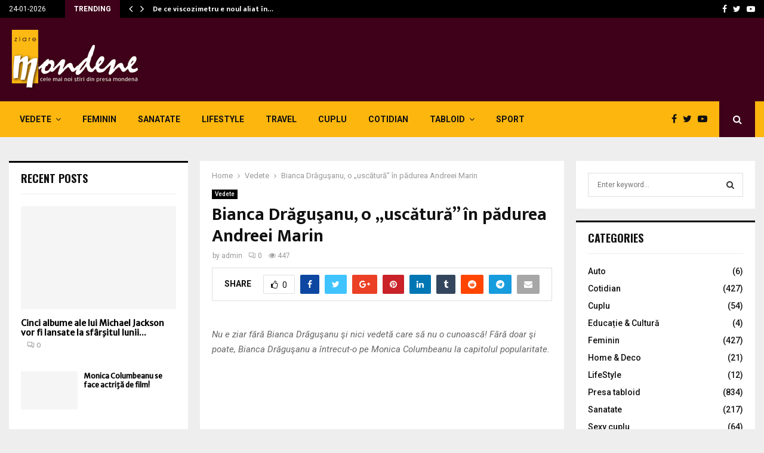

--- FILE ---
content_type: text/html; charset=UTF-8
request_url: https://www.ziaremondene.ro/11-05-2010/bianca-dragusanu-o-uscatura-in-padurea-andreei-marin.html
body_size: 39122
content:
<!DOCTYPE html>
<html lang="en-US">
<head>
	<meta charset="UTF-8">
		<meta name="viewport" content="width=device-width, initial-scale=1">
		<link rel="profile" href="http://gmpg.org/xfn/11">
	<title>Bianca Drăguşanu, o „uscătură” în pădurea Andreei Marin - Ziare Mondene</title>
<meta name='robots' content='max-image-preview:large' />
	<style>img:is([sizes="auto" i], [sizes^="auto," i]) { contain-intrinsic-size: 3000px 1500px }</style>
	
<!-- This site is optimized with the Yoast SEO Premium plugin v13.2 - https://yoast.com/wordpress/plugins/seo/ -->
<meta name="robots" content="max-snippet:-1, max-image-preview:large, max-video-preview:-1"/>
<link rel="canonical" href="https://www.ziaremondene.ro/11-05-2010/bianca-dragusanu-o-uscatura-in-padurea-andreei-marin.html" />
<meta property="og:locale" content="en_US" />
<meta property="og:type" content="article" />
<meta property="og:title" content="Bianca Drăguşanu, o „uscătură” în pădurea Andreei Marin - Ziare Mondene" />
<meta property="og:description" content="Nu e ziar fără Bianca Drăguşanu şi nici vedetă care să nu o cunoască! Fără doar şi poate, Bianca Drăguşanu a întrecut-o pe Monica Columbeanu la capitolul popularitate. De ce spunem asta? Pentru că Bianca Drăguşanu a ajuns şi pe buzele Andreei Marin. Da! Să crezi şi să nu vezi!..." />
<meta property="og:url" content="https://www.ziaremondene.ro/11-05-2010/bianca-dragusanu-o-uscatura-in-padurea-andreei-marin.html" />
<meta property="og:site_name" content="Ziare Mondene" />
<meta property="article:section" content="Vedete" />
<meta property="article:published_time" content="2010-05-11T00:00:00+00:00" />
<meta property="article:modified_time" content="2019-11-02T14:51:20+00:00" />
<meta property="og:updated_time" content="2019-11-02T14:51:20+00:00" />
<meta name="twitter:card" content="summary_large_image" />
<meta name="twitter:description" content="Nu e ziar fără Bianca Drăguşanu şi nici vedetă care să nu o cunoască! Fără doar şi poate, Bianca Drăguşanu a întrecut-o pe Monica Columbeanu la capitolul popularitate. De ce spunem asta? Pentru că Bianca Drăguşanu a ajuns şi pe buzele Andreei Marin. Da! Să crezi şi să nu vezi!..." />
<meta name="twitter:title" content="Bianca Drăguşanu, o „uscătură” în pădurea Andreei Marin - Ziare Mondene" />
<meta name="twitter:image" content="https://www.ziaremondene.ro/wp-content/uploads/2019/10/andreea_marin-67.jpg" />
<script type='application/ld+json' class='yoast-schema-graph yoast-schema-graph--main'>{"@context":"https://schema.org","@graph":[{"@type":"WebSite","@id":"https://www.ziaremondene.ro/#website","url":"https://www.ziaremondene.ro/","name":"Ziare Mondene","inLanguage":"en-US","description":"Ziare Mondene","potentialAction":{"@type":"SearchAction","target":"https://www.ziaremondene.ro/?s={search_term_string}","query-input":"required name=search_term_string"}},{"@type":"ImageObject","@id":"https://www.ziaremondene.ro/11-05-2010/bianca-dragusanu-o-uscatura-in-padurea-andreei-marin.html#primaryimage","inLanguage":"en-US","url":"https://www.ziaremondene.ro/wp-content/uploads/2019/10/andreea_marin-67.jpg","width":1,"height":1},{"@type":"WebPage","@id":"https://www.ziaremondene.ro/11-05-2010/bianca-dragusanu-o-uscatura-in-padurea-andreei-marin.html#webpage","url":"https://www.ziaremondene.ro/11-05-2010/bianca-dragusanu-o-uscatura-in-padurea-andreei-marin.html","name":"Bianca Dr\u0103gu\u015fanu, o \u201eusc\u0103tur\u0103\u201d \u00een p\u0103durea Andreei Marin - Ziare Mondene","isPartOf":{"@id":"https://www.ziaremondene.ro/#website"},"inLanguage":"en-US","primaryImageOfPage":{"@id":"https://www.ziaremondene.ro/11-05-2010/bianca-dragusanu-o-uscatura-in-padurea-andreei-marin.html#primaryimage"},"datePublished":"2010-05-11T00:00:00+00:00","dateModified":"2019-11-02T14:51:20+00:00","author":{"@id":"https://www.ziaremondene.ro/#/schema/person/8998c97ec482bb666ee601b542bbfefa"},"breadcrumb":{"@id":"https://www.ziaremondene.ro/11-05-2010/bianca-dragusanu-o-uscatura-in-padurea-andreei-marin.html#breadcrumb"}},{"@type":"BreadcrumbList","@id":"https://www.ziaremondene.ro/11-05-2010/bianca-dragusanu-o-uscatura-in-padurea-andreei-marin.html#breadcrumb","itemListElement":[{"@type":"ListItem","position":1,"item":{"@type":"WebPage","@id":"https://www.ziaremondene.ro/","url":"https://www.ziaremondene.ro/","name":"Home"}},{"@type":"ListItem","position":2,"item":{"@type":"WebPage","@id":"https://www.ziaremondene.ro/11-05-2010/bianca-dragusanu-o-uscatura-in-padurea-andreei-marin.html","url":"https://www.ziaremondene.ro/11-05-2010/bianca-dragusanu-o-uscatura-in-padurea-andreei-marin.html","name":"Bianca Dr\u0103gu\u015fanu, o \u201eusc\u0103tur\u0103\u201d \u00een p\u0103durea Andreei Marin"}}]},{"@type":["Person"],"@id":"https://www.ziaremondene.ro/#/schema/person/8998c97ec482bb666ee601b542bbfefa","name":"admin","image":{"@type":"ImageObject","@id":"https://www.ziaremondene.ro/#authorlogo","inLanguage":"en-US","url":"https://secure.gravatar.com/avatar/4feeaf043ae730352c3462ce9a7597ea2b21fe36c9d6bb5e467db4abb2e74738?s=96&d=mm&r=g","caption":"admin"},"sameAs":[]}]}</script>
<!-- / Yoast SEO Premium plugin. -->

<link rel='dns-prefetch' href='//fonts.googleapis.com' />
<link rel="alternate" type="application/rss+xml" title="Ziare Mondene &raquo; Feed" href="https://www.ziaremondene.ro/feed" />
<link rel="alternate" type="application/rss+xml" title="Ziare Mondene &raquo; Comments Feed" href="https://www.ziaremondene.ro/comments/feed" />
<link rel="alternate" type="application/rss+xml" title="Ziare Mondene &raquo; Bianca Drăguşanu, o „uscătură” în pădurea Andreei Marin Comments Feed" href="https://www.ziaremondene.ro/11-05-2010/bianca-dragusanu-o-uscatura-in-padurea-andreei-marin.html/feed" />
<script type="text/javascript">
/* <![CDATA[ */
window._wpemojiSettings = {"baseUrl":"https:\/\/s.w.org\/images\/core\/emoji\/16.0.1\/72x72\/","ext":".png","svgUrl":"https:\/\/s.w.org\/images\/core\/emoji\/16.0.1\/svg\/","svgExt":".svg","source":{"concatemoji":"https:\/\/www.ziaremondene.ro\/wp-includes\/js\/wp-emoji-release.min.js?ver=6.8.3"}};
/*! This file is auto-generated */
!function(s,n){var o,i,e;function c(e){try{var t={supportTests:e,timestamp:(new Date).valueOf()};sessionStorage.setItem(o,JSON.stringify(t))}catch(e){}}function p(e,t,n){e.clearRect(0,0,e.canvas.width,e.canvas.height),e.fillText(t,0,0);var t=new Uint32Array(e.getImageData(0,0,e.canvas.width,e.canvas.height).data),a=(e.clearRect(0,0,e.canvas.width,e.canvas.height),e.fillText(n,0,0),new Uint32Array(e.getImageData(0,0,e.canvas.width,e.canvas.height).data));return t.every(function(e,t){return e===a[t]})}function u(e,t){e.clearRect(0,0,e.canvas.width,e.canvas.height),e.fillText(t,0,0);for(var n=e.getImageData(16,16,1,1),a=0;a<n.data.length;a++)if(0!==n.data[a])return!1;return!0}function f(e,t,n,a){switch(t){case"flag":return n(e,"\ud83c\udff3\ufe0f\u200d\u26a7\ufe0f","\ud83c\udff3\ufe0f\u200b\u26a7\ufe0f")?!1:!n(e,"\ud83c\udde8\ud83c\uddf6","\ud83c\udde8\u200b\ud83c\uddf6")&&!n(e,"\ud83c\udff4\udb40\udc67\udb40\udc62\udb40\udc65\udb40\udc6e\udb40\udc67\udb40\udc7f","\ud83c\udff4\u200b\udb40\udc67\u200b\udb40\udc62\u200b\udb40\udc65\u200b\udb40\udc6e\u200b\udb40\udc67\u200b\udb40\udc7f");case"emoji":return!a(e,"\ud83e\udedf")}return!1}function g(e,t,n,a){var r="undefined"!=typeof WorkerGlobalScope&&self instanceof WorkerGlobalScope?new OffscreenCanvas(300,150):s.createElement("canvas"),o=r.getContext("2d",{willReadFrequently:!0}),i=(o.textBaseline="top",o.font="600 32px Arial",{});return e.forEach(function(e){i[e]=t(o,e,n,a)}),i}function t(e){var t=s.createElement("script");t.src=e,t.defer=!0,s.head.appendChild(t)}"undefined"!=typeof Promise&&(o="wpEmojiSettingsSupports",i=["flag","emoji"],n.supports={everything:!0,everythingExceptFlag:!0},e=new Promise(function(e){s.addEventListener("DOMContentLoaded",e,{once:!0})}),new Promise(function(t){var n=function(){try{var e=JSON.parse(sessionStorage.getItem(o));if("object"==typeof e&&"number"==typeof e.timestamp&&(new Date).valueOf()<e.timestamp+604800&&"object"==typeof e.supportTests)return e.supportTests}catch(e){}return null}();if(!n){if("undefined"!=typeof Worker&&"undefined"!=typeof OffscreenCanvas&&"undefined"!=typeof URL&&URL.createObjectURL&&"undefined"!=typeof Blob)try{var e="postMessage("+g.toString()+"("+[JSON.stringify(i),f.toString(),p.toString(),u.toString()].join(",")+"));",a=new Blob([e],{type:"text/javascript"}),r=new Worker(URL.createObjectURL(a),{name:"wpTestEmojiSupports"});return void(r.onmessage=function(e){c(n=e.data),r.terminate(),t(n)})}catch(e){}c(n=g(i,f,p,u))}t(n)}).then(function(e){for(var t in e)n.supports[t]=e[t],n.supports.everything=n.supports.everything&&n.supports[t],"flag"!==t&&(n.supports.everythingExceptFlag=n.supports.everythingExceptFlag&&n.supports[t]);n.supports.everythingExceptFlag=n.supports.everythingExceptFlag&&!n.supports.flag,n.DOMReady=!1,n.readyCallback=function(){n.DOMReady=!0}}).then(function(){return e}).then(function(){var e;n.supports.everything||(n.readyCallback(),(e=n.source||{}).concatemoji?t(e.concatemoji):e.wpemoji&&e.twemoji&&(t(e.twemoji),t(e.wpemoji)))}))}((window,document),window._wpemojiSettings);
/* ]]> */
</script>
<style id='wp-emoji-styles-inline-css' type='text/css'>

	img.wp-smiley, img.emoji {
		display: inline !important;
		border: none !important;
		box-shadow: none !important;
		height: 1em !important;
		width: 1em !important;
		margin: 0 0.07em !important;
		vertical-align: -0.1em !important;
		background: none !important;
		padding: 0 !important;
	}
</style>
<link rel='stylesheet' id='contact-form-7-css' href='https://www.ziaremondene.ro/wp-content/plugins/contact-form-7/includes/css/styles.css?ver=5.1.7' type='text/css' media='all' />
<link rel='stylesheet' id='pencisc-css' href='https://www.ziaremondene.ro/wp-content/plugins/penci-framework/assets/css/single-shortcode.css?ver=6.8.3' type='text/css' media='all' />
<link rel='stylesheet' id='penci-oswald-css' href='//fonts.googleapis.com/css?family=Oswald%3A400&#038;ver=6.8.3' type='text/css' media='all' />
<link rel='stylesheet' id='parent-style-css' href='https://www.ziaremondene.ro/wp-content/themes/pennews/style.css?ver=6.8.3' type='text/css' media='all' />
<link rel='stylesheet' id='penci-style-child-css' href='https://www.ziaremondene.ro/wp-content/themes/pennews-child/style.css?ver=1.0.0' type='text/css' media='all' />
<link rel='stylesheet' id='penci-font-awesome-css' href='https://www.ziaremondene.ro/wp-content/themes/pennews/css/font-awesome.min.css?ver=4.5.2' type='text/css' media='all' />
<link rel='stylesheet' id='penci-fonts-css' href='//fonts.googleapis.com/css?family=Roboto%3A300%2C300italic%2C400%2C400italic%2C500%2C500italic%2C700%2C700italic%2C800%2C800italic%7CMukta+Vaani%3A300%2C300italic%2C400%2C400italic%2C500%2C500italic%2C700%2C700italic%2C800%2C800italic%7COswald%3A300%2C300italic%2C400%2C400italic%2C500%2C500italic%2C700%2C700italic%2C800%2C800italic%7CTeko%3A300%2C300italic%2C400%2C400italic%2C500%2C500italic%2C700%2C700italic%2C800%2C800italic%3A300%2C300italic%2C400%2C400italic%2C500%2C500italic%2C700%2C700italic%2C800%2C800italic%26subset%3Dcyrillic%2Ccyrillic-ext%2Cgreek%2Cgreek-ext%2Clatin-ext' type='text/css' media='all' />
<link rel='stylesheet' id='penci-portfolio-css' href='https://www.ziaremondene.ro/wp-content/themes/pennews/css/portfolio.css?ver=6.5.7' type='text/css' media='all' />
<link rel='stylesheet' id='penci-recipe-css' href='https://www.ziaremondene.ro/wp-content/themes/pennews/css/recipe.css?ver=6.5.7' type='text/css' media='all' />
<link rel='stylesheet' id='penci-review-css' href='https://www.ziaremondene.ro/wp-content/themes/pennews/css/review.css?ver=6.5.7' type='text/css' media='all' />
<link rel='stylesheet' id='penci-style-css' href='https://www.ziaremondene.ro/wp-content/themes/pennews-child/style.css?ver=6.5.7' type='text/css' media='all' />
<style id='penci-style-inline-css' type='text/css'>
.penci-block-vc.style-title-13:not(.footer-widget).style-title-center .penci-block-heading {border-right: 10px solid transparent; border-left: 10px solid transparent; }.site-branding h1, .site-branding h2 {margin: 0;}.penci-schema-markup { display: none !important; }.penci-entry-media .twitter-video { max-width: none !important; margin: 0 !important; }.penci-entry-media .fb-video { margin-bottom: 0; }.penci-entry-media .post-format-meta > iframe { vertical-align: top; }.penci-single-style-6 .penci-entry-media-top.penci-video-format-dailymotion:after, .penci-single-style-6 .penci-entry-media-top.penci-video-format-facebook:after, .penci-single-style-6 .penci-entry-media-top.penci-video-format-vimeo:after, .penci-single-style-6 .penci-entry-media-top.penci-video-format-twitter:after, .penci-single-style-7 .penci-entry-media-top.penci-video-format-dailymotion:after, .penci-single-style-7 .penci-entry-media-top.penci-video-format-facebook:after, .penci-single-style-7 .penci-entry-media-top.penci-video-format-vimeo:after, .penci-single-style-7 .penci-entry-media-top.penci-video-format-twitter:after { content: none; } .penci-single-style-5 .penci-entry-media.penci-video-format-dailymotion:after, .penci-single-style-5 .penci-entry-media.penci-video-format-facebook:after, .penci-single-style-5 .penci-entry-media.penci-video-format-vimeo:after, .penci-single-style-5 .penci-entry-media.penci-video-format-twitter:after { content: none; }@media screen and (max-width: 960px) { .penci-insta-thumb ul.thumbnails.penci_col_5 li, .penci-insta-thumb ul.thumbnails.penci_col_6 li { width: 33.33% !important; } .penci-insta-thumb ul.thumbnails.penci_col_7 li, .penci-insta-thumb ul.thumbnails.penci_col_8 li, .penci-insta-thumb ul.thumbnails.penci_col_9 li, .penci-insta-thumb ul.thumbnails.penci_col_10 li { width: 25% !important; } }.site-header.header--s12 .penci-menu-toggle-wapper,.site-header.header--s12 .header__social-search { flex: 1; }.site-header.header--s5 .site-branding {  padding-right: 0;margin-right: 40px; }.penci-block_37 .penci_post-meta { padding-top: 8px; }.penci-block_37 .penci-post-excerpt + .penci_post-meta { padding-top: 0; }.penci-hide-text-votes { display: none; }.penci-usewr-review {  border-top: 1px solid #ececec; }.penci-review-score {top: 5px; position: relative; }.penci-social-counter.penci-social-counter--style-3 .penci-social__empty a, .penci-social-counter.penci-social-counter--style-4 .penci-social__empty a, .penci-social-counter.penci-social-counter--style-5 .penci-social__empty a, .penci-social-counter.penci-social-counter--style-6 .penci-social__empty a { display: flex; justify-content: center; align-items: center; }.penci-block-error { padding: 0 20px 20px; }@media screen and (min-width: 1240px){ .penci_dis_padding_bw .penci-content-main.penci-col-4:nth-child(3n+2) { padding-right: 15px; padding-left: 15px; }}.bos_searchbox_widget_class.penci-vc-column-1 #flexi_searchbox #b_searchboxInc .b_submitButton_wrapper{ padding-top: 10px; padding-bottom: 10px; }.mfp-image-holder .mfp-close, .mfp-iframe-holder .mfp-close { background: transparent; border-color: transparent; }.penci-portfolio-wrap{ margin-left: 0px; margin-right: 0px; }.penci-portfolio-wrap .portfolio-item{ padding-left: 0px; padding-right: 0px; margin-bottom:0px; }
		.penci-ajax-search-results .ajax-loading:before,
		.show-search .show-search__content,
		div.bbp-template-notice, div.indicator-hint,	
		.widget select,select, pre,.wpb_text_column,
		.single .penci-content-post, .page .penci-content-post,
		.forum-archive .penci-content-post,
		.penci-block-vc,.penci-archive__content,.error404 .not-found,.ajax-loading:before{ background-color:#ffffff }
		.penci-block-vc.style-title-11:not(.footer-widget) .penci-block__title a,
		.penci-block-vc.style-title-11:not(.footer-widget) .penci-block__title span, 
		.penci-block-vc.style-title-11:not(.footer-widget) .penci-subcat-filter, 
		.penci-block-vc.style-title-11:not(.footer-widget) .penci-slider-nav{ background-color:#ffffff }.penci-archive .entry-meta,.penci-archive .entry-meta a,

			.penci-inline-related-posts .penci_post-meta, .penci__general-meta .penci_post-meta, 
			.penci-block_video.style-1 .penci_post-meta, .penci-block_video.style-7 .penci_post-meta,
			.penci_breadcrumbs a, .penci_breadcrumbs span,.penci_breadcrumbs i,
			.error404 .page-content,
			.woocommerce .comment-form p.stars a,
			.woocommerce .woocommerce-ordering, .woocommerce .woocommerce-result-count,
			.woocommerce #reviews #comments ol.commentlist li .comment-text .meta,
			.penci-entry-meta,#wp-calendar caption,.penci-post-pagination span,
			.penci-archive .entry-meta span{ color:#999999 }
		.site-main .element-media-controls a, .entry-content .element-media-controls a,
		    .penci-portfolio-below_img .inner-item-portfolio .portfolio-desc h3,
			.post-entry .penci-portfolio-filter ul li a, .penci-portfolio-filter ul li a,
			.widget_display_stats dt, .widget_display_stats dd,
			#wp-calendar tbody td a,
			.widget.widget_display_replies a,
			.post-entry .penci-portfolio-filter ul li.active a, .penci-portfolio-filter ul li.active a,
			.woocommerce div.product .woocommerce-tabs ul.tabs li a,
			.woocommerce ul.products li.product h3, .woocommerce ul.products li.product .woocommerce-loop-product__title,
			.woocommerce table.shop_table td.product-name a,
			input[type="text"], input[type="email"], input[type="url"], input[type="password"],
			input[type="search"], input[type="number"], input[type="tel"], input[type="range"], input[type="date"],
			input[type="month"], input[type="week"], input[type="time"], input[type="datetime"], input[type="datetime-local"], input[type="color"], textarea,
			.error404 .page-content .search-form .search-submit,.penci-no-results .search-form .search-submit,.error404 .page-content a,
			a,.widget a,.penci-block-vc .penci-block__title a, .penci-block-vc .penci-block__title span,
			.penci-page-title, .penci-entry-title,.woocommerce .page-title,
			.penci-recipe-index-wrap .penci-recipe-index-title a,
			.penci-social-buttons .penci-social-share-text,
			.woocommerce div.product .product_title,
			.penci-post-pagination h5 a,
			.woocommerce div.product .woocommerce-tabs .panel > h2:first-child, .woocommerce div.product .woocommerce-tabs .panel #reviews #comments h2,
			.woocommerce div.product .woocommerce-tabs .panel #respond .comment-reply-title,
			.woocommerce #reviews #comments ol.commentlist li .comment-text .meta strong,
			.woocommerce div.product .related > h2, .woocommerce div.product .upsells > h2,
			.penci-author-content .author-social,
			.forum-archive .penci-entry-title,
			#bbpress-forums li.bbp-body ul.forum li.bbp-forum-info a,
			.woocommerce div.product .entry-summary div[itemprop="description"] h2, .woocommerce div.product .woocommerce-tabs #tab-description h2,
			.widget.widget_recent_entries li a, .widget.widget_recent_comments li a, .widget.widget_meta li a,
			.penci-pagination:not(.penci-ajax-more) a, .penci-pagination:not(.penci-ajax-more) span{ color:#111111 }div.wpforms-container .wpforms-form input[type=date],div.wpforms-container .wpforms-form input[type=datetime],div.wpforms-container .wpforms-form input[type=datetime-local],div.wpforms-container .wpforms-form input[type=email],div.wpforms-container .wpforms-form input[type=month],div.wpforms-container .wpforms-form input[type=number],div.wpforms-container .wpforms-form input[type=password],div.wpforms-container .wpforms-form input[type=range],div.wpforms-container .wpforms-form input[type=search],div.wpforms-container .wpforms-form input[type=tel],div.wpforms-container .wpforms-form input[type=text],div.wpforms-container .wpforms-form input[type=time],div.wpforms-container .wpforms-form input[type=url],div.wpforms-container .wpforms-form input[type=week],div.wpforms-container .wpforms-form select,div.wpforms-container .wpforms-form textarea{ color: #111111 }
		h1, h2, h3, h4, h5, h6,.penci-userreview-author,.penci-review-metas .penci-review-meta i,
		.entry-content h1, .entry-content h2, .entry-content h3, .entry-content h4,
		.entry-content h5, .entry-content h6, .comment-content h1, .comment-content h2,
		.comment-content h3, .comment-content h4, .comment-content h5, .comment-content h6,
		.penci-inline-related-posts .penci-irp-heading{ color:#111111 }.site-main .frontend-form-container .element-media-file,.site-main .frontend-form-container .element-media,.site-main .frontend-item-container .select2.select2-container .select2-selection.select-with-search-container,.site-main .frontend-item-container input[type="text"],.site-main .frontend-item-container input[type="email"],.site-main .frontend-item-container input[type="url"],.site-main .frontend-item-container textarea,.site-main .frontend-item-container select{ border-color: #dedede }
			.site-header,
			.buddypress-wrap .select-wrap,
			.penci-post-blog-classic,
			.activity-list.bp-list,
			.penci-team_memebers .penci-team_item__content,
			.penci-author-box-wrap,
			.about-widget .about-me-heading:before,
			#buddypress .wp-editor-container,
			#bbpress-forums .bbp-forums-list,
			div.bbp-forum-header, div.bbp-topic-header, div.bbp-reply-header,
			.activity-list li.bbp_topic_create .activity-content .activity-inner,
			.rtl .activity-list li.bbp_reply_create .activity-content .activity-inner,
			#drag-drop-area,
			.bp-avatar-nav ul.avatar-nav-items li.current,
			.bp-avatar-nav ul,
			.site-main .bbp-pagination-links a, .site-main .bbp-pagination-links span.current,
			.bbpress  .wp-editor-container,
			.penci-ajax-search-results-wrapper,
			.show-search .search-field,
			.show-search .show-search__content,
			.penci-viewall-results,
			.penci-subcat-list .flexMenu-viewMore .flexMenu-popup,
			.penci-owl-carousel-style .owl-dot span,
			.penci-owl-carousel-slider .owl-dot span,
			.woocommerce-cart table.cart td.actions .coupon .input-text,
			.blog-boxed .penci-archive__content .article_content,
			.penci-block_28 .block28_first_item:not(.hide-border),
			.penci-mul-comments-wrapper .penci-tab-nav,
			.penci-recipe,.penci-recipe-heading,.penci-recipe-ingredients,.penci-recipe-notes,
			.wp-block-yoast-faq-block .schema-faq-section,
			.wp-block-yoast-how-to-block ol.schema-how-to-steps,
			.wp-block-pullquote,
			.wrapper-penci-recipe .penci-recipe-ingredients
			{ border-color:#dedede }
		    blockquote:not(.wp-block-quote):before, q:before,   
		    blockquote:not(.wp-block-quote):after, q:after, blockquote.style-3:before,
			.penci-block-vc.style-title-10:not(.footer-widget) .penci-block-heading:after
			{ background-color:#dedede }
			.penci-block-vc.style-title-10:not(.footer-widget) .penci-block-heading,
			.wrapper-penci-review, .penci-review-container.penci-review-count,.penci-usewr-review,
			.widget .tagcloud a,.widget.widget_recent_entries li, .widget.widget_recent_comments li, .widget.widget_meta li,
		    .penci-inline-related-posts,
		    .penci_dark_layout .site-main #buddypress div.item-list-tabs:not(#subnav),
			code,abbr, acronym,fieldset,hr,#bbpress-forums div.bbp-the-content-wrapper textarea.bbp-the-content,
			.penci-pagination:not(.penci-ajax-more) a, .penci-pagination:not(.penci-ajax-more) span,
			th,td,#wp-calendar tbody td{ border-color:#dedede }
			.site-main #bbpress-forums li.bbp-body ul.forum,
			.site-main #bbpress-forums li.bbp-body ul.topic,#bbpress-forums li.bbp-footer,
			#bbpress-forums div.bbp-template-notice.info,
			.bbp-pagination-links a, .bbp-pagination-links span.current,
			.site-main #buddypress .standard-form textarea,
			.site-main #buddypress .standard-form input[type=text], .site-main #buddypress .standard-form input[type=color], 
			.site-main #buddypress .standard-form input[type=date], .site-main #buddypress .standard-form input[type=datetime],
			.site-main #buddypress .standard-form input[type=datetime-local], .site-main #buddypress .standard-form input[type=email],
			.site-main #buddypress .standard-form input[type=month], .site-main #buddypress .standard-form input[type=number], 
			.site-main #buddypress .standard-form input[type=range], .site-main #buddypress .standard-form input[type=search], 
			.site-main #buddypress .standard-form input[type=tel], .site-main #buddypress .standard-form input[type=time],
		    .site-main #buddypress .standard-form input[type=url], .site-main #buddypress .standard-form input[type=week],
		    .site-main #buddypress .standard-form select,.site-main #buddypress .standard-form input[type=password],
	        .site-main #buddypress .dir-search input[type=search], .site-main #buddypress .dir-search input[type=text],
	        .site-main #buddypress .groups-members-search input[type=search], .site-main #buddypress .groups-members-search input[type=text],
	        .site-main #buddypress button, .site-main #buddypress a.button,
	        .site-main #buddypress input[type=button], .site-main #buddypress input[type=reset],
	        .site-main #buddypress ul.button-nav li a,.site-main #buddypress div.generic-button a,.site-main #buddypress .comment-reply-link, 
	        a.bp-title-button,.site-main #buddypress button:hover,.site-main #buddypress a.button:hover, .site-main #buddypress a.button:focus,
	        .site-main #buddypress input[type=button]:hover, .site-main #buddypress input[type=reset]:hover, 
	        .site-main #buddypress ul.button-nav li a:hover, .site-main #buddypress ul.button-nav li.current a,
	        .site-main #buddypress div.generic-button a:hover,.site-main #buddypress .comment-reply-link:hover,
	        .site-main #buddypress input[type=submit]:hover,.site-main #buddypress select,.site-main #buddypress ul.item-list,
			.site-main #buddypress .profile[role=main],.site-main #buddypress ul.item-list li,.site-main #buddypress div.pagination .pag-count ,
			.site-main #buddypress div.pagination .pagination-links span,.site-main #buddypress div.pagination .pagination-links a,
			body.activity-permalink .site-main #buddypress div.activity-comments, .site-main #buddypress div.activity-comments form .ac-textarea,
			.site-main #buddypress table.profile-fields, .site-main #buddypress table.profile-fields:last-child{ border-color:#dedede }.site-main #buddypress table.notifications tr td.label, #buddypress table.notifications-settings tr td.label,.site-main #buddypress table.profile-fields tr td.label, #buddypress table.wp-profile-fields tr td.label,.site-main #buddypress table.messages-notices tr td.label, #buddypress table.forum tr td.label{ border-color: #dedede !important; }
			.penci-block-vc,
			.penci-block_1 .block1_first_item,
			.penci-block_1 .block1_first_item .penci_post-meta,
			.penci-block_1 .block1_items .penci_media_object,
			.penci-block_4 .penci-small-thumb:after,
			.penci-recent-rv,
			.penci-block_6 .penci-post-item,
			.penci-block_9 .block9_first_item,.penci-block_9 .penci-post-item,
			.penci-block_9 .block9_items .block9_item_loadmore:first-of-type,
			.penci-block_11 .block11_first_item,.penci-block_11 .penci-post-item,
			.penci-block_11 .block11_items .block11_item_loadmore:first-of-type,
			.penci-block_15 .penci-post-item,.penci-block_15 .penci-block__title,
			.penci-block_20 .penci_media_object,
			.penci-block_20 .penci_media_object.penci_mobj-image-right .penci_post_content,
			.penci-block_26 .block26_items .penci-post-item,
			.penci-block_28 .block28_first_item,
			.penci-block_28 .block28_first_item .penci_post-meta,
			.penci-block_29 .block_29_items .penci-post-item,
			.penci-block_30 .block30_items .penci_media_object,
			.penci-block_33 .block33_big_item .penci_post-meta,
			.penci-block_36 .penci-post-item, .penci-block_36 .penci-block__title,
			.penci-block_6 .penci-block_content__items:not(.penci-block-items__1) .penci-post-item:first-child,
			.penci-block_video.style-7 .penci-owl-carousel-slider .owl-dots span,
			.penci-owl-featured-area.style-12 .penci-small_items .owl-item.active .penci-item-mag,
			.penci-videos-playlist .penci-video-nav .penci-video-playlist-nav:not(.playlist-has-title) .penci-video-playlist-item:first-child,
			.penci-videos-playlist .penci-video-nav .penci-video-playlist-nav:not(.playlist-has-title) .penci-video-playlist-item:last-child,
			.penci-videos-playlist .penci-video-nav .penci-video-playlist-item,
			.penci-archive__content .penci-entry-header,
			.page-template-full-width.penci-block-pagination .penci_breadcrumbs,
			.penci-post-pagination,.penci-pfl-social_share,.penci-post-author,
			.penci-social-buttons.penci-social-share-footer,
			.penci-pagination:not(.penci-ajax-more) a,
			.penci-social-buttons .penci-social-item.like{ border-color:#dedede }.penci-container-width-1080 .penci-content-main.penci-col-4 .penci-block_1 .block1_items .penci-post-item:nth-child(2) .penci_media_object,.penci-container-width-1400 .penci-content-main.penci-col-4 .penci-block_1 .block1_items .penci-post-item:nth-child(2) .penci_media_object,.wpb_wrapper > .penci-block_1.penci-vc-column-1 .block1_items .penci-post-item:nth-child(2) .penci_media_object,.widget-area .penci-block_1 .block1_items .penci-post-item:nth-child(2) .penci_media_object{ border-color:#dedede }
			.penci-block_6.penci-vc-column-2.penci-block-load_more .penci-block_content__items:not(.penci-block-items__1) .penci-post-item:nth-child(1),
			.penci-block_6.penci-vc-column-2.penci-block-load_more .penci-block_content__items:not(.penci-block-items__1) .penci-post-item:nth-child(2),
			.penci-block_6.penci-vc-column-2.penci-block-infinite .penci-block_content__items:not(.penci-block-items__1) .penci-post-item:nth-child(1),
			.penci-block_6.penci-vc-column-2.penci-block-infinite .penci-block_content__items:not(.penci-block-items__1) .penci-post-item:nth-child(2),
			.penci-block_36.penci-block-load_more .penci-block_content__items:not(.penci-block-items__1) .penci-post-item:first-child,
		    .penci-block_36.penci-block-infinite .penci-block_content__items:not(.penci-block-items__1) .penci-post-item:first-child,
			.penci-block_36.penci-vc-column-2.penci-block-load_more .penci-block_content__items:not(.penci-block-items__1) .penci-post-item:nth-child(1),
			.penci-block_36.penci-vc-column-2.penci-block-load_more .penci-block_content__items:not(.penci-block-items__1) .penci-post-item:nth-child(2),
			.penci-block_36.penci-vc-column-2.penci-block-infinite .penci-block_content__items:not(.penci-block-items__1) .penci-post-item:nth-child(1),
			.penci-block_36.penci-vc-column-2.penci-block-infinite .penci-block_content__items:not(.penci-block-items__1) .penci-post-item:nth-child(2),
			.penci-block_6.penci-vc-column-3.penci-block-load_more .penci-block_content__items:not(.penci-block-items__1) .penci-post-item:nth-child(1),
			.penci-block_6.penci-vc-column-3.penci-block-load_more .penci-block_content__items:not(.penci-block-items__1) .penci-post-item:nth-child(2),
			.penci-block_6.penci-vc-column-3.penci-block-load_more .penci-block_content__items:not(.penci-block-items__1) .penci-post-item:nth-child(3),
			.penci-block_6.penci-vc-column-3.penci-block-infinite .penci-block_content__items:not(.penci-block-items__1) .penci-post-item:nth-child(1),
			.penci-block_6.penci-vc-column-3.penci-block-infinite .penci-block_content__items:not(.penci-block-items__1) .penci-post-item:nth-child(2),
			.penci-block_6.penci-vc-column-3.penci-block-infinite .penci-block_content__items:not(.penci-block-items__1) .penci-post-item:nth-child(3),
			.penci-block_36.penci-vc-column-3.penci-block-load_more .penci-block_content__items:not(.penci-block-items__1) .penci-post-item:nth-child(1),
			.penci-block_36.penci-vc-column-3.penci-block-load_more .penci-block_content__items:not(.penci-block-items__1) .penci-post-item:nth-child(2), 
			.penci-block_36.penci-vc-column-3.penci-block-load_more .penci-block_content__items:not(.penci-block-items__1) .penci-post-item:nth-child(3), 
			.penci-block_36.penci-vc-column-3.penci-block-infinite .penci-block_content__items:not(.penci-block-items__1) .penci-post-item:nth-child(1),
			.penci-block_36.penci-vc-column-3.penci-block-infinite .penci-block_content__items:not(.penci-block-items__1) .penci-post-item:nth-child(2),
			.penci-block_36.penci-vc-column-3.penci-block-infinite .penci-block_content__items:not(.penci-block-items__1) .penci-post-item:nth-child(3),
			.penci-block_15.penci-vc-column-2.penci-block-load_more .penci-block_content__items:not(.penci-block-items__1) .penci-post-item:nth-child(1), 
			.penci-block_15.penci-vc-column-2.penci-block-load_more .penci-block_content__items:not(.penci-block-items__1) .penci-post-item:nth-child(2),
			.penci-block_15.penci-vc-column-2.penci-block-infinite .penci-block_content__items:not(.penci-block-items__1) .penci-post-item:nth-child(1),
			.penci-block_15.penci-vc-column-2.penci-block-infinite .penci-block_content__items:not(.penci-block-items__1) .penci-post-item:nth-child(2),
			.penci-block_15.penci-vc-column-3.penci-block-load_more .penci-block_content__items:not(.penci-block-items__1) .penci-post-item:nth-child(1),
			.penci-block_15.penci-vc-column-3.penci-block-load_more .penci-block_content__items:not(.penci-block-items__1) .penci-post-item:nth-child(2),
			.penci-block_15.penci-vc-column-3.penci-block-load_more .penci-block_content__items:not(.penci-block-items__1) .penci-post-item:nth-child(3),
			.penci-block_15.penci-vc-column-3.penci-block-infinite .penci-block_content__items:not(.penci-block-items__1) .penci-post-item:nth-child(1),
			.penci-block_15.penci-vc-column-3.penci-block-infinite .penci-block_content__items:not(.penci-block-items__1) .penci-post-item:nth-child(2),
			.penci-block_15.penci-vc-column-3.penci-block-infinite .penci-block_content__items:not(.penci-block-items__1) .penci-post-item:nth-child(3){ border-color:#dedede }
			select,input[type="text"], input[type="email"], input[type="url"], input[type="password"], 
			input[type="search"], input[type="number"], input[type="tel"], input[type="range"],
			input[type="date"], input[type="month"], input[type="week"], input[type="time"], 
			input[type="datetime"], input[type="datetime-local"], input[type="color"], textarea,
			.single-portfolio .penci-social-buttons + .post-comments,
			#respond textarea, .wpcf7 textarea,
			.post-comments .post-title-box,.penci-comments-button,
			.penci-comments-button + .post-comments .comment-reply-title,
			.penci-post-related + .post-comments .comment-reply-title,
			.penci-post-related + .post-comments .post-title-box,
			.comments .comment ,.comments .comment, .comments .comment .comment,
			#respond input,.wpcf7 input,.widget_wysija input,
			#bbpress-forums #bbp-search-form .button,
			.site-main #buddypress div.item-list-tabs:not( #subnav ),
			.site-main #buddypress div.item-list-tabs:not(#subnav) ul li a,
			.site-main #buddypress div.item-list-tabs:not(#subnav) ul li > span,
			.site-main #buddypress .dir-search input[type=submit], .site-main #buddypress .groups-members-search input[type=submit],
			#respond textarea,.wpcf7 textarea { border-color:#dedede } div.wpforms-container .wpforms-form input[type=date],div.wpforms-container .wpforms-form input[type=datetime],div.wpforms-container .wpforms-form input[type=datetime-local],div.wpforms-container .wpforms-form input[type=email],div.wpforms-container .wpforms-form input[type=month],div.wpforms-container .wpforms-form input[type=number],div.wpforms-container .wpforms-form input[type=password],div.wpforms-container .wpforms-form input[type=range],div.wpforms-container .wpforms-form input[type=search],div.wpforms-container .wpforms-form input[type=tel],div.wpforms-container .wpforms-form input[type=text],div.wpforms-container .wpforms-form input[type=time],div.wpforms-container .wpforms-form input[type=url],div.wpforms-container .wpforms-form input[type=week],div.wpforms-container .wpforms-form select,div.wpforms-container .wpforms-form textarea{ border-color: #dedede }
		    .penci-owl-featured-area.style-13 .penci-small_items .owl-item.active .penci-item-mag:before,
			.site-header.header--s2:before, .site-header.header--s3:not(.header--s4):before, .site-header.header--s6:before,
			.penci_gallery.style-1 .penci-small-thumb:after,
			.penci-videos-playlist .penci-video-nav .penci-video-playlist-item.is-playing,
			.penci-videos-playlist .penci-video-nav .penci-video-playlist-item:hover, 		
			blockquote:before, q:before,blockquote:after, q:after{ background-color:#dedede }.site-main #buddypress .dir-search input[type=submit], .site-main #buddypress .groups-members-search input[type=submit],
			input[type="button"], input[type="reset"], input[type="submit"]{ border-color:#dedede }@media (max-width: 768px) {.penci-post-pagination .prev-post + .next-post {border-color :#dedede; }}@media (max-width: 650px) {.penci-block_1 .block1_items .penci-post-item:nth-child(2) .penci_media_object {border-color :#dedede; }}.buy-button{ background-color:#3f0019 !important; }.penci-menuhbg-toggle:hover .lines-button:after,.penci-menuhbg-toggle:hover .penci-lines:before,.penci-menuhbg-toggle:hover .penci-lines:after.penci-login-container a,.penci_list_shortcode li:before,.footer__sidebars .penci-block-vc .penci__post-title a:hover,.penci-viewall-results a:hover,.post-entry .penci-portfolio-filter ul li.active a, .penci-portfolio-filter ul li.active a,.penci-ajax-search-results-wrapper .penci__post-title a:hover{ color: #3f0019; }.penci-tweets-widget-content .icon-tweets,.penci-tweets-widget-content .tweet-intents a,.penci-tweets-widget-content .tweet-intents span:after,.woocommerce .star-rating span,.woocommerce .comment-form p.stars a:hover,.woocommerce div.product .woocommerce-tabs ul.tabs li a:hover,.penci-subcat-list .flexMenu-viewMore:hover a, .penci-subcat-list .flexMenu-viewMore:focus a,.penci-subcat-list .flexMenu-viewMore .flexMenu-popup .penci-subcat-item a:hover,.penci-owl-carousel-style .owl-dot.active span, .penci-owl-carousel-style .owl-dot:hover span,.penci-owl-carousel-slider .owl-dot.active span,.penci-owl-carousel-slider .owl-dot:hover span{ color: #3f0019; }.penci-owl-carousel-slider .owl-dot.active span,.penci-owl-carousel-slider .owl-dot:hover span{ background-color: #3f0019; }blockquote, q,.penci-post-pagination a:hover,a:hover,.penci-entry-meta a:hover,.penci-portfolio-below_img .inner-item-portfolio .portfolio-desc a:hover h3,.main-navigation.penci_disable_padding_menu > ul:not(.children) > li:hover > a,.main-navigation.penci_disable_padding_menu > ul:not(.children) > li:active > a,.main-navigation.penci_disable_padding_menu > ul:not(.children) > li.current-menu-item > a,.main-navigation.penci_disable_padding_menu > ul:not(.children) > li.current-menu-ancestor > a,.main-navigation.penci_disable_padding_menu > ul:not(.children) > li.current-category-ancestor > a,.site-header.header--s11 .main-navigation.penci_enable_line_menu .menu > li:hover > a,.site-header.header--s11 .main-navigation.penci_enable_line_menu .menu > li:active > a,.site-header.header--s11 .main-navigation.penci_enable_line_menu .menu > li.current-menu-item > a,.main-navigation.penci_disable_padding_menu ul.menu > li > a:hover,.main-navigation ul li:hover > a,.main-navigation ul li:active > a,.main-navigation li.current-menu-item > a,#site-navigation .penci-megamenu .penci-mega-child-categories a.cat-active,#site-navigation .penci-megamenu .penci-content-megamenu .penci-mega-latest-posts .penci-mega-post a:not(.mega-cat-name):hover,.penci-post-pagination h5 a:hover{ color: #3f0019; }.penci-menu-hbg .primary-menu-mobile li a:hover,.penci-menu-hbg .primary-menu-mobile li.toggled-on > a,.penci-menu-hbg .primary-menu-mobile li.toggled-on > .dropdown-toggle,.penci-menu-hbg .primary-menu-mobile li.current-menu-item > a,.penci-menu-hbg .primary-menu-mobile li.current-menu-item > .dropdown-toggle,.mobile-sidebar .primary-menu-mobile li a:hover,.mobile-sidebar .primary-menu-mobile li.toggled-on-first > a,.mobile-sidebar .primary-menu-mobile li.toggled-on > a,.mobile-sidebar .primary-menu-mobile li.toggled-on > .dropdown-toggle,.mobile-sidebar .primary-menu-mobile li.current-menu-item > a,.mobile-sidebar .primary-menu-mobile li.current-menu-item > .dropdown-toggle,.mobile-sidebar #sidebar-nav-logo a,.mobile-sidebar #sidebar-nav-logo a:hover.mobile-sidebar #sidebar-nav-logo:before,.penci-recipe-heading a.penci-recipe-print,.widget a:hover,.widget.widget_recent_entries li a:hover, .widget.widget_recent_comments li a:hover, .widget.widget_meta li a:hover,.penci-topbar a:hover,.penci-topbar ul li:hover,.penci-topbar ul li a:hover,.penci-topbar ul.menu li ul.sub-menu li a:hover,.site-branding a, .site-branding .site-title{ color: #3f0019; }.penci-viewall-results a:hover,.penci-ajax-search-results-wrapper .penci__post-title a:hover,.header__search_dis_bg .search-click:hover,.header__social-media a:hover,.penci-login-container .link-bottom a,.error404 .page-content a,.penci-no-results .search-form .search-submit:hover,.error404 .page-content .search-form .search-submit:hover,.penci_breadcrumbs a:hover, .penci_breadcrumbs a:hover span,.penci-archive .entry-meta a:hover,.penci-caption-above-img .wp-caption a:hover,.penci-author-content .author-social:hover,.entry-content a,.comment-content a,.penci-page-style-5 .penci-active-thumb .penci-entry-meta a:hover,.penci-single-style-5 .penci-active-thumb .penci-entry-meta a:hover{ color: #3f0019; }blockquote:not(.wp-block-quote).style-2:before{ background-color: transparent; }blockquote.style-2:before,blockquote:not(.wp-block-quote),blockquote.style-2 cite, blockquote.style-2 .author,blockquote.style-3 cite, blockquote.style-3 .author,.woocommerce ul.products li.product .price,.woocommerce ul.products li.product .price ins,.woocommerce div.product p.price ins,.woocommerce div.product span.price ins, .woocommerce div.product p.price, .woocommerce div.product span.price,.woocommerce div.product .entry-summary div[itemprop="description"] blockquote:before, .woocommerce div.product .woocommerce-tabs #tab-description blockquote:before,.woocommerce-product-details__short-description blockquote:before,.woocommerce div.product .entry-summary div[itemprop="description"] blockquote cite, .woocommerce div.product .entry-summary div[itemprop="description"] blockquote .author,.woocommerce div.product .woocommerce-tabs #tab-description blockquote cite, .woocommerce div.product .woocommerce-tabs #tab-description blockquote .author,.woocommerce div.product .product_meta > span a:hover,.woocommerce div.product .woocommerce-tabs ul.tabs li.active{ color: #3f0019; }.woocommerce #respond input#submit.alt.disabled:hover,.woocommerce #respond input#submit.alt:disabled:hover,.woocommerce #respond input#submit.alt:disabled[disabled]:hover,.woocommerce a.button.alt.disabled,.woocommerce a.button.alt.disabled:hover,.woocommerce a.button.alt:disabled,.woocommerce a.button.alt:disabled:hover,.woocommerce a.button.alt:disabled[disabled],.woocommerce a.button.alt:disabled[disabled]:hover,.woocommerce button.button.alt.disabled,.woocommerce button.button.alt.disabled:hover,.woocommerce button.button.alt:disabled,.woocommerce button.button.alt:disabled:hover,.woocommerce button.button.alt:disabled[disabled],.woocommerce button.button.alt:disabled[disabled]:hover,.woocommerce input.button.alt.disabled,.woocommerce input.button.alt.disabled:hover,.woocommerce input.button.alt:disabled,.woocommerce input.button.alt:disabled:hover,.woocommerce input.button.alt:disabled[disabled],.woocommerce input.button.alt:disabled[disabled]:hover{ background-color: #3f0019; }.woocommerce ul.cart_list li .amount, .woocommerce ul.product_list_widget li .amount,.woocommerce table.shop_table td.product-name a:hover,.woocommerce-cart .cart-collaterals .cart_totals table td .amount,.woocommerce .woocommerce-info:before,.woocommerce form.checkout table.shop_table .order-total .amount,.post-entry .penci-portfolio-filter ul li a:hover,.post-entry .penci-portfolio-filter ul li.active a,.penci-portfolio-filter ul li a:hover,.penci-portfolio-filter ul li.active a,#bbpress-forums li.bbp-body ul.forum li.bbp-forum-info a:hover,#bbpress-forums li.bbp-body ul.topic li.bbp-topic-title a:hover,#bbpress-forums li.bbp-body ul.forum li.bbp-forum-info .bbp-forum-content a,#bbpress-forums li.bbp-body ul.topic p.bbp-topic-meta a,#bbpress-forums .bbp-breadcrumb a:hover, #bbpress-forums .bbp-breadcrumb .bbp-breadcrumb-current:hover,#bbpress-forums .bbp-forum-freshness a:hover,#bbpress-forums .bbp-topic-freshness a:hover{ color: #3f0019; }.footer__bottom a,.footer__logo a, .footer__logo a:hover,.site-info a,.site-info a:hover,.sub-footer-menu li a:hover,.footer__sidebars a:hover,.penci-block-vc .social-buttons a:hover,.penci-inline-related-posts .penci_post-meta a:hover,.penci__general-meta .penci_post-meta a:hover,.penci-block_video.style-1 .penci_post-meta a:hover,.penci-block_video.style-7 .penci_post-meta a:hover,.penci-block-vc .penci-block__title a:hover,.penci-block-vc.style-title-2 .penci-block__title a:hover,.penci-block-vc.style-title-2:not(.footer-widget) .penci-block__title a:hover,.penci-block-vc.style-title-4 .penci-block__title a:hover,.penci-block-vc.style-title-4:not(.footer-widget) .penci-block__title a:hover,.penci-block-vc .penci-subcat-filter .penci-subcat-item a.active, .penci-block-vc .penci-subcat-filter .penci-subcat-item a:hover ,.penci-block_1 .penci_post-meta a:hover,.penci-inline-related-posts.penci-irp-type-grid .penci__post-title:hover{ color: #3f0019; }.penci-block_10 .penci-posted-on a,.penci-block_10 .penci-block__title a:hover,.penci-block_10 .penci__post-title a:hover,.penci-block_26 .block26_first_item .penci__post-title:hover,.penci-block_30 .penci_post-meta a:hover,.penci-block_33 .block33_big_item .penci_post-meta a:hover,.penci-block_36 .penci-chart-text,.penci-block_video.style-1 .block_video_first_item.penci-title-ab-img .penci_post_content a:hover,.penci-block_video.style-1 .block_video_first_item.penci-title-ab-img .penci_post-meta a:hover,.penci-block_video.style-6 .penci__post-title:hover,.penci-block_video.style-7 .penci__post-title:hover,.penci-owl-featured-area.style-12 .penci-small_items h3 a:hover,.penci-owl-featured-area.style-12 .penci-small_items .penci-slider__meta a:hover ,.penci-owl-featured-area.style-12 .penci-small_items .owl-item.current h3 a,.penci-owl-featured-area.style-13 .penci-small_items h3 a:hover,.penci-owl-featured-area.style-13 .penci-small_items .penci-slider__meta a:hover,.penci-owl-featured-area.style-13 .penci-small_items .owl-item.current h3 a,.penci-owl-featured-area.style-14 .penci-small_items h3 a:hover,.penci-owl-featured-area.style-14 .penci-small_items .penci-slider__meta a:hover ,.penci-owl-featured-area.style-14 .penci-small_items .owl-item.current h3 a,.penci-owl-featured-area.style-17 h3 a:hover,.penci-owl-featured-area.style-17 .penci-slider__meta a:hover,.penci-fslider28-wrapper.penci-block-vc .penci-slider-nav a:hover,.penci-videos-playlist .penci-video-nav .penci-video-playlist-item .penci-video-play-icon,.penci-videos-playlist .penci-video-nav .penci-video-playlist-item.is-playing { color: #3f0019; }.penci-block_video.style-7 .penci_post-meta a:hover,.penci-ajax-more.disable_bg_load_more .penci-ajax-more-button:hover, .penci-ajax-more.disable_bg_load_more .penci-block-ajax-more-button:hover{ color: #3f0019; }.site-main #buddypress input[type=submit]:hover,.site-main #buddypress div.generic-button a:hover,.site-main #buddypress .comment-reply-link:hover,.site-main #buddypress a.button:hover,.site-main #buddypress a.button:focus,.site-main #buddypress ul.button-nav li a:hover,.site-main #buddypress ul.button-nav li.current a,.site-main #buddypress .dir-search input[type=submit]:hover, .site-main #buddypress .groups-members-search input[type=submit]:hover,.site-main #buddypress div.item-list-tabs ul li.selected a,.site-main #buddypress div.item-list-tabs ul li.current a,.site-main #buddypress div.item-list-tabs ul li a:hover{ border-color: #3f0019;background-color: #3f0019; }.site-main #buddypress table.notifications thead tr, .site-main #buddypress table.notifications-settings thead tr,.site-main #buddypress table.profile-settings thead tr, .site-main #buddypress table.profile-fields thead tr,.site-main #buddypress table.profile-settings thead tr, .site-main #buddypress table.profile-fields thead tr,.site-main #buddypress table.wp-profile-fields thead tr, .site-main #buddypress table.messages-notices thead tr,.site-main #buddypress table.forum thead tr{ border-color: #3f0019;background-color: #3f0019; }.site-main .bbp-pagination-links a:hover, .site-main .bbp-pagination-links span.current,#buddypress div.item-list-tabs:not(#subnav) ul li.selected a, #buddypress div.item-list-tabs:not(#subnav) ul li.current a, #buddypress div.item-list-tabs:not(#subnav) ul li a:hover,#buddypress ul.item-list li div.item-title a, #buddypress ul.item-list li h4 a,div.bbp-template-notice a,#bbpress-forums li.bbp-body ul.topic li.bbp-topic-title a,#bbpress-forums li.bbp-body .bbp-forums-list li,.site-main #buddypress .activity-header a:first-child, #buddypress .comment-meta a:first-child, #buddypress .acomment-meta a:first-child{ color: #3f0019 !important; }.single-tribe_events .tribe-events-schedule .tribe-events-cost{ color: #3f0019; }.tribe-events-list .tribe-events-loop .tribe-event-featured,#tribe-events .tribe-events-button,#tribe-events .tribe-events-button:hover,#tribe_events_filters_wrapper input[type=submit],.tribe-events-button, .tribe-events-button.tribe-active:hover,.tribe-events-button.tribe-inactive,.tribe-events-button:hover,.tribe-events-calendar td.tribe-events-present div[id*=tribe-events-daynum-],.tribe-events-calendar td.tribe-events-present div[id*=tribe-events-daynum-]>a,#tribe-bar-form .tribe-bar-submit input[type=submit]:hover{ background-color: #3f0019; }.woocommerce span.onsale,.show-search:after,select option:focus,.woocommerce .widget_shopping_cart p.buttons a:hover, .woocommerce.widget_shopping_cart p.buttons a:hover, .woocommerce .widget_price_filter .price_slider_amount .button:hover, .woocommerce div.product form.cart .button:hover,.woocommerce .widget_price_filter .ui-slider .ui-slider-handle,.penci-block-vc.style-title-2:not(.footer-widget) .penci-block__title a, .penci-block-vc.style-title-2:not(.footer-widget) .penci-block__title span,.penci-block-vc.style-title-3:not(.footer-widget) .penci-block-heading:after,.penci-block-vc.style-title-4:not(.footer-widget) .penci-block__title a, .penci-block-vc.style-title-4:not(.footer-widget) .penci-block__title span,.penci-archive .penci-archive__content .penci-cat-links a:hover,.mCSB_scrollTools .mCSB_dragger .mCSB_dragger_bar,.penci-block-vc .penci-cat-name:hover,#buddypress .activity-list li.load-more, #buddypress .activity-list li.load-newest,#buddypress .activity-list li.load-more:hover, #buddypress .activity-list li.load-newest:hover,.site-main #buddypress button:hover, .site-main #buddypress a.button:hover, .site-main #buddypress input[type=button]:hover, .site-main #buddypress input[type=reset]:hover{ background-color: #3f0019; }.penci-block-vc.style-title-grid:not(.footer-widget) .penci-block__title span, .penci-block-vc.style-title-grid:not(.footer-widget) .penci-block__title a,.penci-block-vc .penci_post_thumb:hover .penci-cat-name,.mCSB_scrollTools .mCSB_dragger:active .mCSB_dragger_bar,.mCSB_scrollTools .mCSB_dragger.mCSB_dragger_onDrag .mCSB_dragger_bar,.main-navigation > ul:not(.children) > li:hover > a,.main-navigation > ul:not(.children) > li:active > a,.main-navigation > ul:not(.children) > li.current-menu-item > a,.main-navigation.penci_enable_line_menu > ul:not(.children) > li > a:before,.main-navigation a:hover,#site-navigation .penci-megamenu .penci-mega-thumbnail .mega-cat-name:hover,#site-navigation .penci-megamenu .penci-mega-thumbnail:hover .mega-cat-name,.penci-review-process span,.penci-review-score-total,.topbar__trending .headline-title,.header__search:not(.header__search_dis_bg) .search-click,.cart-icon span.items-number{ background-color: #3f0019; }.main-navigation > ul:not(.children) > li.highlight-button > a{ background-color: #3f0019; }.main-navigation > ul:not(.children) > li.highlight-button:hover > a,.main-navigation > ul:not(.children) > li.highlight-button:active > a,.main-navigation > ul:not(.children) > li.highlight-button.current-category-ancestor > a,.main-navigation > ul:not(.children) > li.highlight-button.current-menu-ancestor > a,.main-navigation > ul:not(.children) > li.highlight-button.current-menu-item > a{ border-color: #3f0019; }.login__form .login__form__login-submit input:hover,.penci-login-container .penci-login input[type="submit"]:hover,.penci-archive .penci-entry-categories a:hover,.single .penci-cat-links a:hover,.page .penci-cat-links a:hover,.woocommerce #respond input#submit:hover, .woocommerce a.button:hover, .woocommerce button.button:hover, .woocommerce input.button:hover,.woocommerce div.product .entry-summary div[itemprop="description"]:before,.woocommerce div.product .entry-summary div[itemprop="description"] blockquote .author span:after, .woocommerce div.product .woocommerce-tabs #tab-description blockquote .author span:after,.woocommerce-product-details__short-description blockquote .author span:after,.woocommerce #respond input#submit.alt:hover, .woocommerce a.button.alt:hover, .woocommerce button.button.alt:hover, .woocommerce input.button.alt:hover,#scroll-to-top:hover,div.wpforms-container .wpforms-form input[type=submit]:hover,div.wpforms-container .wpforms-form button[type=submit]:hover,div.wpforms-container .wpforms-form .wpforms-page-button:hover,div.wpforms-container .wpforms-form .wpforms-page-button:hover,#respond #submit:hover,.wpcf7 input[type="submit"]:hover,.widget_wysija input[type="submit"]:hover{ background-color: #3f0019; }.penci-block_video .penci-close-video:hover,.penci-block_5 .penci_post_thumb:hover .penci-cat-name,.penci-block_25 .penci_post_thumb:hover .penci-cat-name,.penci-block_8 .penci_post_thumb:hover .penci-cat-name,.penci-block_14 .penci_post_thumb:hover .penci-cat-name,.penci-block-vc.style-title-grid .penci-block__title span, .penci-block-vc.style-title-grid .penci-block__title a,.penci-block_7 .penci_post_thumb:hover .penci-order-number,.penci-block_15 .penci-post-order,.penci-news_ticker .penci-news_ticker__title{ background-color: #3f0019; }.penci-owl-featured-area .penci-item-mag:hover .penci-slider__cat .penci-cat-name,.penci-owl-featured-area .penci-slider__cat .penci-cat-name:hover,.penci-owl-featured-area.style-12 .penci-small_items .owl-item.current .penci-cat-name,.penci-owl-featured-area.style-13 .penci-big_items .penci-slider__cat .penci-cat-name,.penci-owl-featured-area.style-13 .button-read-more:hover,.penci-owl-featured-area.style-13 .penci-small_items .owl-item.current .penci-cat-name,.penci-owl-featured-area.style-14 .penci-small_items .owl-item.current .penci-cat-name,.penci-owl-featured-area.style-18 .penci-slider__cat .penci-cat-name{ background-color: #3f0019; }.show-search .show-search__content:after,.penci-wide-content .penci-owl-featured-area.style-23 .penci-slider__text,.penci-grid_2 .grid2_first_item:hover .penci-cat-name,.penci-grid_2 .penci-post-item:hover .penci-cat-name,.penci-grid_3 .penci-post-item:hover .penci-cat-name,.penci-grid_1 .penci-post-item:hover .penci-cat-name,.penci-videos-playlist .penci-video-nav .penci-playlist-title,.widget-area .penci-videos-playlist .penci-video-nav .penci-video-playlist-item .penci-video-number,.widget-area .penci-videos-playlist .penci-video-nav .penci-video-playlist-item .penci-video-play-icon,.widget-area .penci-videos-playlist .penci-video-nav .penci-video-playlist-item .penci-video-paused-icon,.penci-owl-featured-area.style-17 .penci-slider__text::after,#scroll-to-top:hover{ background-color: #3f0019; }.featured-area-custom-slider .penci-owl-carousel-slider .owl-dot span,.main-navigation > ul:not(.children) > li ul.sub-menu,.error404 .not-found,.error404 .penci-block-vc,.woocommerce .woocommerce-error, .woocommerce .woocommerce-info, .woocommerce .woocommerce-message,.penci-owl-featured-area.style-12 .penci-small_items,.penci-owl-featured-area.style-12 .penci-small_items .owl-item.current .penci_post_thumb,.penci-owl-featured-area.style-13 .button-read-more:hover{ border-color: #3f0019; }.widget .tagcloud a:hover,.penci-social-buttons .penci-social-item.like.liked,.site-footer .widget .tagcloud a:hover,.penci-recipe-heading a.penci-recipe-print:hover,.penci-custom-slider-container .pencislider-content .pencislider-btn-trans:hover,button:hover,.button:hover, .entry-content a.button:hover,.penci-vc-btn-wapper .penci-vc-btn.penci-vcbtn-trans:hover, input[type="button"]:hover,input[type="reset"]:hover,input[type="submit"]:hover,.penci-ajax-more .penci-ajax-more-button:hover,.penci-ajax-more .penci-portfolio-more-button:hover,.woocommerce nav.woocommerce-pagination ul li a:focus, .woocommerce nav.woocommerce-pagination ul li a:hover,.woocommerce nav.woocommerce-pagination ul li span.current,.penci-block_10 .penci-more-post:hover,.penci-block_15 .penci-more-post:hover,.penci-block_36 .penci-more-post:hover,.penci-block_video.style-7 .penci-owl-carousel-slider .owl-dot.active span,.penci-block_video.style-7 .penci-owl-carousel-slider .owl-dot:hover span ,.penci-block_video.style-7 .penci-owl-carousel-slider .owl-dot:hover span ,.penci-ajax-more .penci-ajax-more-button:hover,.penci-ajax-more .penci-block-ajax-more-button:hover,.penci-ajax-more .penci-ajax-more-button.loading-posts:hover, .penci-ajax-more .penci-block-ajax-more-button.loading-posts:hover,.site-main #buddypress .activity-list li.load-more a:hover, .site-main #buddypress .activity-list li.load-newest a,.penci-owl-carousel-slider.penci-tweets-slider .owl-dots .owl-dot.active span, .penci-owl-carousel-slider.penci-tweets-slider .owl-dots .owl-dot:hover span,.penci-pagination:not(.penci-ajax-more) span.current, .penci-pagination:not(.penci-ajax-more) a:hover{border-color:#3f0019;background-color: #3f0019;}.penci-owl-featured-area.style-23 .penci-slider-overlay{ 
		background: -moz-linear-gradient(left, transparent 26%, #3f0019  65%);
	    background: -webkit-gradient(linear, left top, right top, color-stop(26%, #3f0019 ), color-stop(65%, transparent));
	    background: -webkit-linear-gradient(left, transparent 26%, #3f0019 65%);
	    background: -o-linear-gradient(left, transparent 26%, #3f0019 65%);
	    background: -ms-linear-gradient(left, transparent 26%, #3f0019 65%);
	    background: linear-gradient(to right, transparent 26%, #3f0019 65%);
	    filter: progid:DXImageTransform.Microsoft.gradient(startColorstr='#3f0019', endColorstr='#3f0019', GradientType=1);
		 }.site-main #buddypress .activity-list li.load-more a, .site-main #buddypress .activity-list li.load-newest a,.header__search:not(.header__search_dis_bg) .search-click:hover,.tagcloud a:hover,.site-footer .widget .tagcloud a:hover{ transition: all 0.3s; opacity: 0.8; }.penci-loading-animation-1 .penci-loading-animation,.penci-loading-animation-1 .penci-loading-animation:before,.penci-loading-animation-1 .penci-loading-animation:after,.penci-loading-animation-5 .penci-loading-animation,.penci-loading-animation-6 .penci-loading-animation:before,.penci-loading-animation-7 .penci-loading-animation,.penci-loading-animation-8 .penci-loading-animation,.penci-loading-animation-9 .penci-loading-circle-inner:before,.penci-load-thecube .penci-load-cube:before,.penci-three-bounce .one,.penci-three-bounce .two,.penci-three-bounce .three{ background-color: #3f0019; }.header__top, .header__bottom { background-color: #3f0019; }.site-header{ background-color:#fdb60d; }.site-header{
			box-shadow: inset 0 -1px 0 #fdb60d;
			-webkit-box-shadow: inset 0 -1px 0 #fdb60d;
			-moz-box-shadow: inset 0 -1px 0 #fdb60d;
		  }.site-header.header--s2:before, .site-header.header--s3:not(.header--s4):before, .site-header.header--s6:before{ background-color:#fdb60d !important }.penci-header-mobile .penci-header-mobile_container{ background-color:#fdb60d; }#main .widget .tagcloud a{ }#main .widget .tagcloud a:hover{}
</style>
<!--[if lt IE 9]>
<link rel='stylesheet' id='vc_lte_ie9-css' href='https://www.ziaremondene.ro/wp-content/plugins/js_composer/assets/css/vc_lte_ie9.min.css?ver=6.0.5' type='text/css' media='screen' />
<![endif]-->
<script type="text/javascript" src="https://www.ziaremondene.ro/wp-includes/js/jquery/jquery.min.js?ver=3.7.1" id="jquery-core-js"></script>
<script type="text/javascript" src="https://www.ziaremondene.ro/wp-includes/js/jquery/jquery-migrate.min.js?ver=3.4.1" id="jquery-migrate-js"></script>
<link rel="EditURI" type="application/rsd+xml" title="RSD" href="https://www.ziaremondene.ro/xmlrpc.php?rsd" />
<meta name="generator" content="WordPress 6.8.3" />
<link rel='shortlink' href='https://www.ziaremondene.ro/?p=25761' />
<link rel="alternate" title="oEmbed (JSON)" type="application/json+oembed" href="https://www.ziaremondene.ro/wp-json/oembed/1.0/embed?url=https%3A%2F%2Fwww.ziaremondene.ro%2F11-05-2010%2Fbianca-dragusanu-o-uscatura-in-padurea-andreei-marin.html" />
<link rel="alternate" title="oEmbed (XML)" type="text/xml+oembed" href="https://www.ziaremondene.ro/wp-json/oembed/1.0/embed?url=https%3A%2F%2Fwww.ziaremondene.ro%2F11-05-2010%2Fbianca-dragusanu-o-uscatura-in-padurea-andreei-marin.html&#038;format=xml" />
<script>
var portfolioDataJs = portfolioDataJs || [];
var penciBlocksArray=[];
var PENCILOCALCACHE = {};
		(function () {
				"use strict";
		
				PENCILOCALCACHE = {
					data: {},
					remove: function ( ajaxFilterItem ) {
						delete PENCILOCALCACHE.data[ajaxFilterItem];
					},
					exist: function ( ajaxFilterItem ) {
						return PENCILOCALCACHE.data.hasOwnProperty( ajaxFilterItem ) && PENCILOCALCACHE.data[ajaxFilterItem] !== null;
					},
					get: function ( ajaxFilterItem ) {
						return PENCILOCALCACHE.data[ajaxFilterItem];
					},
					set: function ( ajaxFilterItem, cachedData ) {
						PENCILOCALCACHE.remove( ajaxFilterItem );
						PENCILOCALCACHE.data[ajaxFilterItem] = cachedData;
					}
				};
			}
		)();function penciBlock() {
		    this.atts_json = '';
		    this.content = '';
		}</script>
		<style type="text/css">
																										</style>
				<style type="text/css">
																																													
					</style>
		<link rel="pingback" href="https://www.ziaremondene.ro/xmlrpc.php"><script type="application/ld+json">{
    "@context": "http:\/\/schema.org\/",
    "@type": "organization",
    "@id": "#organization",
    "logo": {
        "@type": "ImageObject",
        "url": "https:\/\/www.ziaremondene.ro\/wp-content\/uploads\/2019\/11\/ziaremondene-logo.gif"
    },
    "url": "https:\/\/www.ziaremondene.ro\/",
    "name": "Ziare Mondene",
    "description": "Ziare Mondene"
}</script><script type="application/ld+json">{
    "@context": "http:\/\/schema.org\/",
    "@type": "WebSite",
    "name": "Ziare Mondene",
    "alternateName": "Ziare Mondene",
    "url": "https:\/\/www.ziaremondene.ro\/"
}</script><script type="application/ld+json">{
    "@context": "http:\/\/schema.org\/",
    "@type": "WPSideBar",
    "name": "Sidebar Right",
    "alternateName": "Add widgets here to display them on blog and single",
    "url": "https:\/\/www.ziaremondene.ro\/11-05-2010\/bianca-dragusanu-o-uscatura-in-padurea-andreei-marin.html"
}</script><script type="application/ld+json">{
    "@context": "http:\/\/schema.org\/",
    "@type": "WPSideBar",
    "name": "Sidebar Left",
    "alternateName": "Add widgets here to display them on page",
    "url": "https:\/\/www.ziaremondene.ro\/11-05-2010\/bianca-dragusanu-o-uscatura-in-padurea-andreei-marin.html"
}</script><script type="application/ld+json">{
    "@context": "http:\/\/schema.org\/",
    "@type": "WPSideBar",
    "name": "Footer Column #1",
    "alternateName": "Add widgets here to display them in the first column of the footer",
    "url": "https:\/\/www.ziaremondene.ro\/11-05-2010\/bianca-dragusanu-o-uscatura-in-padurea-andreei-marin.html"
}</script><script type="application/ld+json">{
    "@context": "http:\/\/schema.org\/",
    "@type": "WPSideBar",
    "name": "Footer Column #2",
    "alternateName": "Add widgets here to display them in the second column of the footer",
    "url": "https:\/\/www.ziaremondene.ro\/11-05-2010\/bianca-dragusanu-o-uscatura-in-padurea-andreei-marin.html"
}</script><script type="application/ld+json">{
    "@context": "http:\/\/schema.org\/",
    "@type": "WPSideBar",
    "name": "Footer Column #3",
    "alternateName": "Add widgets here to display them in the third column of the footer",
    "url": "https:\/\/www.ziaremondene.ro\/11-05-2010\/bianca-dragusanu-o-uscatura-in-padurea-andreei-marin.html"
}</script><script type="application/ld+json">{
    "@context": "http:\/\/schema.org\/",
    "@type": "WPSideBar",
    "name": "Footer Column #4",
    "alternateName": "Add widgets here to display them in the fourth column of the footer",
    "url": "https:\/\/www.ziaremondene.ro\/11-05-2010\/bianca-dragusanu-o-uscatura-in-padurea-andreei-marin.html"
}</script><script type="application/ld+json">{
    "@context": "http:\/\/schema.org\/",
    "@type": "BlogPosting",
    "headline": "Bianca Dr\u0103gu\u015fanu, o \u201eusc\u0103tur\u0103\u201d \u00een p\u0103durea Andreei Marin",
    "description": "Nu e ziar f\u0103r\u0103 Bianca Dr\u0103gu\u015fanu \u015fi nici vedet\u0103 care s\u0103 nu o cunoasc\u0103! F\u0103r\u0103 doar \u015fi poate, Bianca Dr\u0103gu\u015fanu a \u00eentrecut-o pe Monica Columbeanu la capitolul popularitate. De ce spunem asta? Pentru c\u0103 Bianca Dr\u0103gu\u015fanu a ajuns \u015fi pe buzele Andreei Marin. Da! S\u0103 crezi \u015fi s\u0103 nu vezi!...",
    "datePublished": "2010-05-11",
    "datemodified": "2019-11-02",
    "mainEntityOfPage": "https:\/\/www.ziaremondene.ro\/11-05-2010\/bianca-dragusanu-o-uscatura-in-padurea-andreei-marin.html",
    "image": {
        "@type": "ImageObject",
        "url": "https:\/\/www.ziaremondene.ro\/wp-content\/uploads\/2019\/10\/andreea_marin-67.jpg",
        "width": 1,
        "height": 1
    },
    "publisher": {
        "@type": "Organization",
        "name": "Ziare Mondene",
        "logo": {
            "@type": "ImageObject",
            "url": "https:\/\/www.ziaremondene.ro\/wp-content\/uploads\/2019\/11\/ziaremondene-logo.gif"
        }
    },
    "author": {
        "@type": "Person",
        "@id": "#person-admin",
        "name": "admin"
    }
}</script><meta property="fb:app_id" content="348280475330978"><meta name="generator" content="Powered by WPBakery Page Builder - drag and drop page builder for WordPress."/>
		<style type="text/css" id="wp-custom-css">
			.site-footer {
    background: 
#3f0019;
}
.site-footer .penci-block-vc .penci-block-heading {
    border-color: 
    #fdb60d
}
.penci-post-item {
    border-color: 
    #ffff !important;
}
.site-footer input[type="text"],
.site-footer input[type="email"]{
	border-color: #560123;
}
.entry-meta-item.penci-posted-on {
	display: none !important;
}		</style>
		<noscript><style> .wpb_animate_when_almost_visible { opacity: 1; }</style></noscript>	<style>
		a.custom-button.pencisc-button {
			background: transparent;
			color: #D3347B;
			border: 2px solid #D3347B;
			line-height: 36px;
			padding: 0 20px;
			font-size: 14px;
			font-weight: bold;
		}
		a.custom-button.pencisc-button:hover {
			background: #D3347B;
			color: #fff;
			border: 2px solid #D3347B;
		}
		a.custom-button.pencisc-button.pencisc-small {
			line-height: 28px;
			font-size: 12px;
		}
		a.custom-button.pencisc-button.pencisc-large {
			line-height: 46px;
			font-size: 18px;
		}
	</style>
</head>

<body class="wp-singular post-template-default single single-post postid-25761 single-format-standard wp-custom-logo wp-theme-pennews wp-child-theme-pennews-child group-blog header-sticky penci_enable_ajaxsearch penci_sticky_content_sidebar two-sidebar penci-single-style-1 wpb-js-composer js-comp-ver-6.0.5 vc_responsive">

<div id="page" class="site">
	<div class="penci-topbar clearfix style-1">
	<div class="penci-topbar_container penci-container-fluid">

					<div class="penci-topbar__left">
				<div class="topbar_item topbar_date">
	24-01-2026</div>
<div class="topbar_item topbar__trending penci-block-vc"><span class="headline-title">Trending</span>	<span class="penci-trending-nav ">
		<a class="penci-slider-prev" href="#"><i class="fa fa-angle-left"></i></a>
		<a class="penci-slider-next" href="#"><i class="fa fa-angle-right"></i></a>
	</span>
<div class="penci-owl-carousel-slider" data-items="1" data-auto="1" data-autotime="4000" data-speed="400" data-loop="0" data-dots="0" data-nav="0" data-autowidth="0" data-vertical="1"><h3 class="penci__post-title entry-title"><a href="https://www.ziaremondene.ro/07-07-2025/de-ce-viscozimetru-e-noul-aliat-in-testarea-materiilor-prime-sensibile-studii-reale-din-industrie.html">De ce viscozimetru e noul aliat în&hellip;</a></h3><h3 class="penci__post-title entry-title"><a href="https://www.ziaremondene.ro/03-06-2025/5-motive-pentru-care-liderii-de-business-isi-aleg-atent-dentistul.html">5 motive pentru care liderii de business&hellip;</a></h3><h3 class="penci__post-title entry-title"><a href="https://www.ziaremondene.ro/09-04-2025/de-ce-nu-e-cool-un-tatuaj-cu-ceas-spart-si-trandafir-greselile-clasice-ale-barbatilor-la-studio.html">De ce nu e cool un tatuaj&hellip;</a></h3><h3 class="penci__post-title entry-title"><a href="https://www.ziaremondene.ro/19-09-2023/afla-toate-informatiile-de-care-ai-nevoie-despre-un-panou-de-gard-din-tabla.html">Află toate informațiile de care ai nevoie&hellip;</a></h3><h3 class="penci__post-title entry-title"><a href="https://www.ziaremondene.ro/21-11-2022/spune-mi-ce-usa-ai-la-intrare-ca-sa-ti-spun-cine-esti.html">Spune-mi ce usa ai la intrare ca&hellip;</a></h3><h3 class="penci__post-title entry-title"><a href="https://www.ziaremondene.ro/08-11-2022/beneficii-de-ce-sa-investesti-intr-un-acoperis-faltuit.html">Beneficii: de ce sa investesti intr-un acoperis&hellip;</a></h3><h3 class="penci__post-title entry-title"><a href="https://www.ziaremondene.ro/14-10-2022/ofera-le-bunicilor-tai-o-batranete-fericita-alege-un-camin-de-batrani-care-ofera-cele-mai-bune-conditii.html">Oferă-le bunicilor tăi o bătrânețe fericită –&hellip;</a></h3><h3 class="penci__post-title entry-title"><a href="https://www.ziaremondene.ro/15-09-2022/afla-cum-sa-alegi-o-conserva-potrivita-pentru-cainele-tau.html">Afla cum sa alegi o conserva potrivita&hellip;</a></h3><h3 class="penci__post-title entry-title"><a href="https://www.ziaremondene.ro/07-09-2022/tratament-pentru-parodontoza-la-pret-accesibil-cat-costa-sa-vindeci-boala-parodontala.html">Tratament pentru parodontoza la pret accesibil: cat&hellip;</a></h3><h3 class="penci__post-title entry-title"><a href="https://www.ziaremondene.ro/16-08-2022/tot-ce-trebuie-sa-cunosti-despre-serviciul-de-pediatrie.html">Tot ce trebuie sa cunosti despre serviciul&hellip;</a></h3></div></div>			</div>
			<div class="penci-topbar__right">
				<div class="topbar_item topbar__social-media">
	<a class="social-media-item socail_media__facebook" target="_blank" href="#" title="Facebook" rel="noopener"><span class="socail-media-item__content"><i class="fa fa-facebook"></i><span class="social_title screen-reader-text">Facebook</span></span></a><a class="social-media-item socail_media__twitter" target="_blank" href="#" title="Twitter" rel="noopener"><span class="socail-media-item__content"><i class="fa fa-twitter"></i><span class="social_title screen-reader-text">Twitter</span></span></a><a class="social-media-item socail_media__youtube" target="_blank" href="#" title="Youtube" rel="noopener"><span class="socail-media-item__content"><i class="fa fa-youtube-play"></i><span class="social_title screen-reader-text">Youtube</span></span></a></div>


			</div>
			</div>
</div>
<div class="site-header-wrapper"><div class="header__top header--s2">
	<div class="penci-container-fluid header-top__container">
		
<div class="site-branding">
	
		<h2><a href="https://www.ziaremondene.ro/" class="custom-logo-link" rel="home"><img width="225" height="100" src="https://www.ziaremondene.ro/wp-content/uploads/2019/11/ziaremondene-logo.gif" class="custom-logo" alt="Ziare Mondene" decoding="async" /></a></h2>
				</div><!-- .site-branding -->
		
	</div>
</div>
<header id="masthead" class="site-header header--s2" data-height="80" itemscope="itemscope" itemtype="http://schema.org/WPHeader">
	<div class="penci-container-fluid header-content__container">
		<nav id="site-navigation" class="main-navigation pencimn-slide_down" itemscope itemtype="http://schema.org/SiteNavigationElement">
	<ul id="menu-main-menu" class="menu"><li id="menu-item-76509" class="menu-item menu-item-type-taxonomy menu-item-object-category current-post-ancestor current-menu-parent current-post-parent menu-item-has-children menu-item-76509"><a href="https://www.ziaremondene.ro/vedete" itemprop="url">Vedete</a>
<ul class="sub-menu">
	<li id="menu-item-76511" class="menu-item menu-item-type-taxonomy menu-item-object-category menu-item-76511"><a href="https://www.ziaremondene.ro/vedetele-noastre" itemprop="url">Vedetele noastre</a></li>
	<li id="menu-item-76513" class="menu-item menu-item-type-taxonomy menu-item-object-category menu-item-76513"><a href="https://www.ziaremondene.ro/vedetele-lor" itemprop="url">Vedetele lor</a></li>
</ul>
</li>
<li id="menu-item-76516" class="menu-item menu-item-type-taxonomy menu-item-object-category menu-item-76516"><a href="https://www.ziaremondene.ro/feminin" itemprop="url">Feminin</a></li>
<li id="menu-item-76518" class="menu-item menu-item-type-taxonomy menu-item-object-category menu-item-76518"><a href="https://www.ziaremondene.ro/sanatate" itemprop="url">Sanatate</a></li>
<li id="menu-item-95821" class="menu-item menu-item-type-taxonomy menu-item-object-category menu-item-95821"><a href="https://www.ziaremondene.ro/lifestyle" itemprop="url">LifeStyle</a></li>
<li id="menu-item-76519" class="menu-item menu-item-type-taxonomy menu-item-object-category menu-item-76519"><a href="https://www.ziaremondene.ro/travel" itemprop="url">Travel</a></li>
<li id="menu-item-76520" class="menu-item menu-item-type-taxonomy menu-item-object-category menu-item-76520"><a href="https://www.ziaremondene.ro/cuplu" itemprop="url">Cuplu</a></li>
<li id="menu-item-76517" class="menu-item menu-item-type-taxonomy menu-item-object-category menu-item-76517"><a href="https://www.ziaremondene.ro/cotidian" itemprop="url">Cotidian</a></li>
<li id="menu-item-76510" class="menu-item menu-item-type-taxonomy menu-item-object-category menu-item-has-children menu-item-76510"><a href="https://www.ziaremondene.ro/tabloid" itemprop="url">Tabloid</a>
<ul class="sub-menu">
	<li id="menu-item-76515" class="menu-item menu-item-type-taxonomy menu-item-object-category menu-item-76515"><a href="https://www.ziaremondene.ro/tabloidele-lor" itemprop="url">Tabloidele lor</a></li>
	<li id="menu-item-76512" class="menu-item menu-item-type-taxonomy menu-item-object-category menu-item-76512"><a href="https://www.ziaremondene.ro/tabloidele-noastre" itemprop="url">Tabloidele noastre</a></li>
	<li id="menu-item-76514" class="menu-item menu-item-type-taxonomy menu-item-object-category menu-item-76514"><a href="https://www.ziaremondene.ro/presa-tabloid" itemprop="url">Presa tabloid</a></li>
	<li id="menu-item-95405" class="menu-item menu-item-type-taxonomy menu-item-object-category menu-item-95405"><a href="https://www.ziaremondene.ro/sexy-tabloid" itemprop="url">Sexy tabloid</a></li>
</ul>
</li>
<li id="menu-item-95406" class="menu-item menu-item-type-taxonomy menu-item-object-category menu-item-95406"><a href="https://www.ziaremondene.ro/sport" itemprop="url">Sport</a></li>
</ul>
</nav><!-- #site-navigation -->
		<div class="header__social-search">
				<div class="header__search" id="top-search">
			<a class="search-click"><i class="fa fa-search"></i></a>
			<div class="show-search">
	<div class="show-search__content">
		<form method="get" class="search-form" action="https://www.ziaremondene.ro/">
			<label>
				<span class="screen-reader-text">Search for:</span>

								<input id="penci-header-search" type="search" class="search-field" placeholder="Enter keyword..." value="" name="s" autocomplete="off">
			</label>
			<button type="submit" class="search-submit">
				<i class="fa fa-search"></i>
				<span class="screen-reader-text">Search</span>
			</button>
		</form>
		<div class="penci-ajax-search-results">
			<div id="penci-ajax-search-results-wrapper" class="penci-ajax-search-results-wrapper"></div>
		</div>
	</div>
</div>		</div>
	
			<div class="header__social-media">
			<div class="header__content-social-media">

			<a class="social-media-item socail_media__facebook" target="_blank" href="#" title="Facebook" rel="noopener"><span class="socail-media-item__content"><i class="fa fa-facebook"></i><span class="social_title screen-reader-text">Facebook</span></span></a><a class="social-media-item socail_media__twitter" target="_blank" href="#" title="Twitter" rel="noopener"><span class="socail-media-item__content"><i class="fa fa-twitter"></i><span class="social_title screen-reader-text">Twitter</span></span></a><a class="social-media-item socail_media__youtube" target="_blank" href="#" title="Youtube" rel="noopener"><span class="socail-media-item__content"><i class="fa fa-youtube-play"></i><span class="social_title screen-reader-text">Youtube</span></span></a>						</div>
		</div>
	
</div>

	</div>
</header><!-- #masthead -->
</div><div class="penci-header-mobile" >
	<div class="penci-header-mobile_container">
		<button class="menu-toggle navbar-toggle" aria-expanded="false"><span class="screen-reader-text">Primary Menu</span><i class="fa fa-bars"></i></button>
								<div class="site-branding"><a href="https://www.ziaremondene.ro/" class="custom-logo-link" rel="home"><img width="225" height="100" src="https://www.ziaremondene.ro/wp-content/uploads/2019/11/ziaremondene-logo.gif" class="custom-logo" alt="Ziare Mondene" decoding="async" /></a></div>
									<div class="header__search-mobile header__search" id="top-search-mobile">
				<a class="search-click"><i class="fa fa-search"></i></a>
				<div class="show-search">
					<div class="show-search__content">
						<form method="get" class="search-form" action="https://www.ziaremondene.ro/">
							<label>
								<span class="screen-reader-text">Search for:</span>
																<input  type="text" id="penci-search-field-mobile" class="search-field penci-search-field-mobile" placeholder="Enter keyword..." value="" name="s" autocomplete="off">
							</label>
							<button type="submit" class="search-submit">
								<i class="fa fa-search"></i>
								<span class="screen-reader-text">Search</span>
							</button>
						</form>
						<div class="penci-ajax-search-results">
							<div class="penci-ajax-search-results-wrapper"></div>
							<div class="penci-loader-effect penci-loading-animation-9"> <div class="penci-loading-circle"> <div class="penci-loading-circle1 penci-loading-circle-inner"></div> <div class="penci-loading-circle2 penci-loading-circle-inner"></div> <div class="penci-loading-circle3 penci-loading-circle-inner"></div> <div class="penci-loading-circle4 penci-loading-circle-inner"></div> <div class="penci-loading-circle5 penci-loading-circle-inner"></div> <div class="penci-loading-circle6 penci-loading-circle-inner"></div> <div class="penci-loading-circle7 penci-loading-circle-inner"></div> <div class="penci-loading-circle8 penci-loading-circle-inner"></div> <div class="penci-loading-circle9 penci-loading-circle-inner"></div> <div class="penci-loading-circle10 penci-loading-circle-inner"></div> <div class="penci-loading-circle11 penci-loading-circle-inner"></div> <div class="penci-loading-circle12 penci-loading-circle-inner"></div> </div> </div>						</div>
					</div>
				</div>
			</div>
			</div>
</div>	<div id="content" class="site-content">
	<div id="primary" class="content-area">
		<main id="main" class="site-main" >
				<div class="penci-container">
		<div class="penci-container__content penci-con_sb2_sb1">
			<div class="penci-wide-content penci-content-novc penci-sticky-content penci-content-single-inner">
				<div class="theiaStickySidebar">
					<div class="penci-content-post noloaddisqus " data-url="https://www.ziaremondene.ro/11-05-2010/bianca-dragusanu-o-uscatura-in-padurea-andreei-marin.html" data-id="25761" data-title="">
					<div class="penci_breadcrumbs "><ul itemscope itemtype="http://schema.org/BreadcrumbList"><li itemprop="itemListElement" itemscope itemtype="http://schema.org/ListItem"><a class="home" href="https://www.ziaremondene.ro" itemprop="item"><span itemprop="name">Home</span></a><meta itemprop="position" content="1" /></li><li itemprop="itemListElement" itemscope itemtype="http://schema.org/ListItem"><i class="fa fa-angle-right"></i><a href="https://www.ziaremondene.ro/vedete" itemprop="item"><span itemprop="name">Vedete</span></a><meta itemprop="position" content="2" /></li><li itemprop="itemListElement" itemscope itemtype="http://schema.org/ListItem"><i class="fa fa-angle-right"></i><a href="https://www.ziaremondene.ro/11-05-2010/bianca-dragusanu-o-uscatura-in-padurea-andreei-marin.html" itemprop="item"><span itemprop="name">Bianca Drăguşanu, o „uscătură” în pădurea Andreei Marin</span></a><meta itemprop="position" content="3" /></li></ul></div>						<article id="post-25761" class="penci-single-artcontent noloaddisqus post-25761 post type-post status-publish format-standard has-post-thumbnail hentry category-vedete penci-post-item">

							<header class="entry-header penci-entry-header penci-title-">
								<div class="penci-entry-categories"><span class="penci-cat-links"><a href="https://www.ziaremondene.ro/vedete" rel="category tag">Vedete</a></span></div><h1 class="entry-title penci-entry-title penci-title-">Bianca Drăguşanu, o „uscătură” în pădurea Andreei Marin</h1>
								<div class="entry-meta penci-entry-meta">
									<span class="entry-meta-item penci-byline">by <span class="author vcard"><a class="url fn n" href="https://www.ziaremondene.ro/author/admin">admin</a></span></span><span class="entry-meta-item penci-posted-on"><i class="fa fa-clock-o"></i><time class="entry-date published" datetime="2010-05-11T00:00:00+00:00">11-05-2010</time><time class="updated" datetime="2019-11-02T14:51:20+00:00">02-11-2019</time></span><span class="entry-meta-item penci-comment-count"><a class="penci_pmeta-link" href="https://www.ziaremondene.ro/11-05-2010/bianca-dragusanu-o-uscatura-in-padurea-andreei-marin.html#respond"><i class="la la-comments"></i>0</a></span><span class="entry-meta-item penci-post-countview"><span class="entry-meta-item penci-post-countview penci_post-meta_item"><i class="fa fa-eye"></i><span class="penci-post-countview-number penci-post-countview-p25761">447</span></span></span>								</div><!-- .entry-meta -->
								<span class="penci-social-buttons penci-social-share-footer"><span class="penci-social-share-text">Share</span><a href="#" class="penci-post-like penci_post-meta_item  single-like-button penci-social-item like" data-post_id="25761" title="Like" data-like="Like" data-unlike="Unlike"><i class="fa fa-thumbs-o-up"></i><span class="penci-share-number">0</span></a><a class="penci-social-item facebook" target="_blank" rel="noopener" title="" href="https://www.facebook.com/sharer/sharer.php?u=https%3A%2F%2Fwww.ziaremondene.ro%2F11-05-2010%2Fbianca-dragusanu-o-uscatura-in-padurea-andreei-marin.html"><i class="fa fa-facebook"></i></a><a class="penci-social-item twitter" target="_blank" rel="noopener" title="" href="https://twitter.com/intent/tweet?text=Bianca%20Drăguşanu,%20o%20„uscătură”%20în%20pădurea%20Andreei%20Marin%20-%20https://www.ziaremondene.ro/11-05-2010/bianca-dragusanu-o-uscatura-in-padurea-andreei-marin.html"><i class="fa fa-twitter"></i></a><a class="penci-social-item google_plus" target="_blank" rel="noopener" title="" href="https://plus.google.com/share?url=https%3A%2F%2Fwww.ziaremondene.ro%2F11-05-2010%2Fbianca-dragusanu-o-uscatura-in-padurea-andreei-marin.html"><i class="fa fa-google-plus"></i></a><a class="penci-social-item pinterest" target="_blank" rel="noopener" title="" href="http://pinterest.com/pin/create/button?url=https%3A%2F%2Fwww.ziaremondene.ro%2F11-05-2010%2Fbianca-dragusanu-o-uscatura-in-padurea-andreei-marin.html&#038;media=https%3A%2F%2Fwww.ziaremondene.ro%2Fwp-content%2Fuploads%2F2019%2F10%2Fandreea_marin-67.jpg&#038;description=Bianca%20Dr%C4%83gu%C5%9Fanu%2C%20o%20%E2%80%9Eusc%C4%83tur%C4%83%E2%80%9D%20%C3%AEn%20p%C4%83durea%20Andreei%20Marin"><i class="fa fa-pinterest"></i></a><a class="penci-social-item linkedin" target="_blank" rel="noopener" title="" href="https://www.linkedin.com/shareArticle?mini=true&#038;url=https%3A%2F%2Fwww.ziaremondene.ro%2F11-05-2010%2Fbianca-dragusanu-o-uscatura-in-padurea-andreei-marin.html&#038;title=Bianca%20Dr%C4%83gu%C5%9Fanu%2C%20o%20%E2%80%9Eusc%C4%83tur%C4%83%E2%80%9D%20%C3%AEn%20p%C4%83durea%20Andreei%20Marin"><i class="fa fa-linkedin"></i></a><a class="penci-social-item tumblr" target="_blank" rel="noopener" title="" href="https://www.tumblr.com/share/link?url=https%3A%2F%2Fwww.ziaremondene.ro%2F11-05-2010%2Fbianca-dragusanu-o-uscatura-in-padurea-andreei-marin.html&#038;name=Bianca%20Dr%C4%83gu%C5%9Fanu%2C%20o%20%E2%80%9Eusc%C4%83tur%C4%83%E2%80%9D%20%C3%AEn%20p%C4%83durea%20Andreei%20Marin"><i class="fa fa-tumblr"></i></a><a class="penci-social-item reddit" target="_blank" rel="noopener" title="" href="https://reddit.com/submit?url=https%3A%2F%2Fwww.ziaremondene.ro%2F11-05-2010%2Fbianca-dragusanu-o-uscatura-in-padurea-andreei-marin.html&#038;title=Bianca%20Dr%C4%83gu%C5%9Fanu%2C%20o%20%E2%80%9Eusc%C4%83tur%C4%83%E2%80%9D%20%C3%AEn%20p%C4%83durea%20Andreei%20Marin"><i class="fa fa-reddit"></i></a><a class="penci-social-item telegram" target="_blank" rel="noopener" title="" href="https://telegram.me/share/url?url=https%3A%2F%2Fwww.ziaremondene.ro%2F11-05-2010%2Fbianca-dragusanu-o-uscatura-in-padurea-andreei-marin.html&#038;text=Bianca%20Dr%C4%83gu%C5%9Fanu%2C%20o%20%E2%80%9Eusc%C4%83tur%C4%83%E2%80%9D%20%C3%AEn%20p%C4%83durea%20Andreei%20Marin"><i class="fa fa-telegram"></i></a><a class="penci-social-item email" target="_blank" rel="noopener" href="mailto:?subject=Bianca%20Drăguşanu,%20o%20„uscătură”%20în%20pădurea%20Andreei%20Marin&#038;BODY=https://www.ziaremondene.ro/11-05-2010/bianca-dragusanu-o-uscatura-in-padurea-andreei-marin.html"><i class="fa fa-envelope"></i></a></span>							</header><!-- .entry-header -->
							<div class="entry-media penci-entry-media"><div class="post-format-meta "><div class="post-image penci-standard-format"><img width="1" height="1" src="https://www.ziaremondene.ro/wp-content/uploads/2019/10/andreea_marin-67.jpg" class="attachment-penci-thumb-960-auto size-penci-thumb-960-auto wp-post-image" alt="" decoding="async" /></div></div>	</div><div class="penci-entry-content entry-content">
	<div id="article_content">
<p><i>Nu e ziar fără Bianca Drăguşanu şi nici vedetă care să nu o cunoască! Fără doar şi poate, Bianca Drăguşanu a întrecut-o pe Monica Columbeanu la capitolul popularitate.<br /></br>              <br /></br></i><br /></br>              <br /></br>              De ce spunem asta? Pentru că Bianca Drăguşanu a ajuns şi pe buzele Andreei Marin. Da! Să crezi şi să nu vezi! Până şi „Zâna” surprizelor a ajuns să vorbească despre Bianca Drăguşanu.<br /></br>              <br /></br>              <br /></br>              <br /></br>              Ce-i drept, nu de bine, dar fata e cunoscută! Tot mediatizare se numeşte. Dar, să revenim. Întrebată de replicavedetelor.ro ce părere are despre Bianca Drăguşanu, Andreea Marin a avut un răspuns cât se poate de înţepător: „orice pădure are şi uscături”.<br /></br>              <br /></br>              <br /></br>              <br /></br>              Adevărat, dar chiar să facă Bianca Drăguşanu parte din ele? Nu de alta, dar nu o vedem prea deshidratată&#8230;<br /></br>              <br /></br>              <br /></br>              <br /></br>               </p>
</p></div>
</div><!-- .entry-content -->

							<footer class="penci-entry-footer">
								<div class="penci-source-via-tags-wrap"></div><span class="penci-social-buttons penci-social-share-footer"><span class="penci-social-share-text">Share</span><a href="#" class="penci-post-like penci_post-meta_item  single-like-button penci-social-item like" data-post_id="25761" title="Like" data-like="Like" data-unlike="Unlike"><i class="fa fa-thumbs-o-up"></i><span class="penci-share-number">0</span></a><a class="penci-social-item facebook" target="_blank" rel="noopener" title="" href="https://www.facebook.com/sharer/sharer.php?u=https%3A%2F%2Fwww.ziaremondene.ro%2F11-05-2010%2Fbianca-dragusanu-o-uscatura-in-padurea-andreei-marin.html"><i class="fa fa-facebook"></i></a><a class="penci-social-item twitter" target="_blank" rel="noopener" title="" href="https://twitter.com/intent/tweet?text=Bianca%20Drăguşanu,%20o%20„uscătură”%20în%20pădurea%20Andreei%20Marin%20-%20https://www.ziaremondene.ro/11-05-2010/bianca-dragusanu-o-uscatura-in-padurea-andreei-marin.html"><i class="fa fa-twitter"></i></a><a class="penci-social-item google_plus" target="_blank" rel="noopener" title="" href="https://plus.google.com/share?url=https%3A%2F%2Fwww.ziaremondene.ro%2F11-05-2010%2Fbianca-dragusanu-o-uscatura-in-padurea-andreei-marin.html"><i class="fa fa-google-plus"></i></a><a class="penci-social-item pinterest" target="_blank" rel="noopener" title="" href="http://pinterest.com/pin/create/button?url=https%3A%2F%2Fwww.ziaremondene.ro%2F11-05-2010%2Fbianca-dragusanu-o-uscatura-in-padurea-andreei-marin.html&#038;media=https%3A%2F%2Fwww.ziaremondene.ro%2Fwp-content%2Fuploads%2F2019%2F10%2Fandreea_marin-67.jpg&#038;description=Bianca%20Dr%C4%83gu%C5%9Fanu%2C%20o%20%E2%80%9Eusc%C4%83tur%C4%83%E2%80%9D%20%C3%AEn%20p%C4%83durea%20Andreei%20Marin"><i class="fa fa-pinterest"></i></a><a class="penci-social-item linkedin" target="_blank" rel="noopener" title="" href="https://www.linkedin.com/shareArticle?mini=true&#038;url=https%3A%2F%2Fwww.ziaremondene.ro%2F11-05-2010%2Fbianca-dragusanu-o-uscatura-in-padurea-andreei-marin.html&#038;title=Bianca%20Dr%C4%83gu%C5%9Fanu%2C%20o%20%E2%80%9Eusc%C4%83tur%C4%83%E2%80%9D%20%C3%AEn%20p%C4%83durea%20Andreei%20Marin"><i class="fa fa-linkedin"></i></a><a class="penci-social-item tumblr" target="_blank" rel="noopener" title="" href="https://www.tumblr.com/share/link?url=https%3A%2F%2Fwww.ziaremondene.ro%2F11-05-2010%2Fbianca-dragusanu-o-uscatura-in-padurea-andreei-marin.html&#038;name=Bianca%20Dr%C4%83gu%C5%9Fanu%2C%20o%20%E2%80%9Eusc%C4%83tur%C4%83%E2%80%9D%20%C3%AEn%20p%C4%83durea%20Andreei%20Marin"><i class="fa fa-tumblr"></i></a><a class="penci-social-item reddit" target="_blank" rel="noopener" title="" href="https://reddit.com/submit?url=https%3A%2F%2Fwww.ziaremondene.ro%2F11-05-2010%2Fbianca-dragusanu-o-uscatura-in-padurea-andreei-marin.html&#038;title=Bianca%20Dr%C4%83gu%C5%9Fanu%2C%20o%20%E2%80%9Eusc%C4%83tur%C4%83%E2%80%9D%20%C3%AEn%20p%C4%83durea%20Andreei%20Marin"><i class="fa fa-reddit"></i></a><a class="penci-social-item telegram" target="_blank" rel="noopener" title="" href="https://telegram.me/share/url?url=https%3A%2F%2Fwww.ziaremondene.ro%2F11-05-2010%2Fbianca-dragusanu-o-uscatura-in-padurea-andreei-marin.html&#038;text=Bianca%20Dr%C4%83gu%C5%9Fanu%2C%20o%20%E2%80%9Eusc%C4%83tur%C4%83%E2%80%9D%20%C3%AEn%20p%C4%83durea%20Andreei%20Marin"><i class="fa fa-telegram"></i></a><a class="penci-social-item email" target="_blank" rel="noopener" href="mailto:?subject=Bianca%20Drăguşanu,%20o%20„uscătură”%20în%20pădurea%20Andreei%20Marin&#038;BODY=https://www.ziaremondene.ro/11-05-2010/bianca-dragusanu-o-uscatura-in-padurea-andreei-marin.html"><i class="fa fa-envelope"></i></a></span>							</footer><!-- .entry-footer -->
						</article>
							<div class="penci-post-pagination">
					<div class="prev-post">
									<div class="prev-post-inner penci_mobj__body">
						<div class="prev-post-title">
							<span><i class="fa fa-angle-left"></i>previous post</span>
						</div>
						<div class="pagi-text">
							<h5 class="prev-title"><a href="https://www.ziaremondene.ro/10-05-2010/monica-columbeanu-in-locul-adrianei-bahmuteanu-la-kanal-d.html">Monica Columbeanu, în locul Adrianei Bahmuţeanu la Kanal D</a></h5>
						</div>
					</div>
				
			</div>
		
					<div class="next-post ">
									<div class="next-post-inner">
						<div class="prev-post-title next-post-title">
							<span>next post<i class="fa fa-angle-right"></i></span>
						</div>
						<div class="pagi-text">
							<h5 class="next-title"><a href="https://www.ziaremondene.ro/12-05-2010/adelina-varciu-a-pozat-goala-in-playboy-gratis-video.html">Adelina Vârciu a pozat goală în Playboy, gratis (video)</a></h5>
						</div>
					</div>
							</div>
			</div>
<div class="penci-post-author penci_media_object">
	<div class="author-img penci_mobj__img">
		<img alt='' src='https://secure.gravatar.com/avatar/4feeaf043ae730352c3462ce9a7597ea2b21fe36c9d6bb5e467db4abb2e74738?s=100&#038;d=mm&#038;r=g' class='avatar avatar-100 photo' height='100' width='100' loading='lazy' />	</div>
	<div class="penci-author-content penci_mobj__body">
		<h5><a href="https://www.ziaremondene.ro/author/admin" title="Posts by admin" rel="author">admin</a></h5>
		<div class="author-description">
				</div>
		<div class="author-socials">
																										</div>
	</div>
</div><div class="penci-post-related"><div class="post-title-box"><h4 class="post-box-title">Related posts</h4></div><div class="post-related_content"><div  class="item-related penci-imgtype-landscape post-67640 post type-post status-publish format-standard has-post-thumbnail hentry category-vedete penci-post-item"><a class="related-thumb penci-image-holder penci-image_has_icon penci-lazy"  data-src="https://www.ziaremondene.ro/wp-content/uploads/2019/11/Deea_Maxer-73.jpg" href="https://www.ziaremondene.ro/27-10-2010/primele-imagini-cu-burtica-de-gravida-a-deei-maxer-video.html"></a><h4 class="entry-title"><a href="https://www.ziaremondene.ro/27-10-2010/primele-imagini-cu-burtica-de-gravida-a-deei-maxer-video.html">Primele imagini cu burtica de gravidă a Deei Maxer (video)</a></h4><div class="penci-schema-markup"><span class="author vcard"><a class="url fn n" href="https://www.ziaremondene.ro/author/admin">admin</a></span><time class="entry-date published" datetime="2010-10-27T00:00:00+00:00">27-10-2010</time><time class="updated" datetime="2019-11-02T14:42:05+00:00">02-11-2019</time></div></div><div  class="item-related penci-imgtype-landscape post-65272 post type-post status-publish format-standard has-post-thumbnail hentry category-vedete penci-post-item"><a class="related-thumb penci-image-holder penci-image_has_icon penci-lazy"  data-src="https://www.ziaremondene.ro/wp-content/uploads/2019/11/5-42-1.jpg" href="https://www.ziaremondene.ro/26-12-2012/pepe-si-a-imbracat-fetita-in-craciunita-foto.html"></a><h4 class="entry-title"><a href="https://www.ziaremondene.ro/26-12-2012/pepe-si-a-imbracat-fetita-in-craciunita-foto.html">Pepe şi-a îmbrăcat fetiţa în Crăciuniţă (foto)</a></h4><div class="penci-schema-markup"><span class="author vcard"><a class="url fn n" href="https://www.ziaremondene.ro/author/admin">admin</a></span><time class="entry-date published updated" datetime="2012-12-26T00:00:00+00:00">26-12-2012</time></div></div><div  class="item-related penci-imgtype-landscape post-31643 post type-post status-publish format-standard has-post-thumbnail hentry category-vedete penci-post-item"><a class="related-thumb penci-image-holder penci-image_has_icon penci-lazy"  data-src="https://www.ziaremondene.ro/wp-content/uploads/2019/10/Ion_Diaconescu-42.jpg" href="https://www.ziaremondene.ro/13-10-2011/ion-diaconescu-va-fi-condus-astazi-pe-ultimul-drum.html"></a><h4 class="entry-title"><a href="https://www.ziaremondene.ro/13-10-2011/ion-diaconescu-va-fi-condus-astazi-pe-ultimul-drum.html">Ion Diaconescu va fi condus astazi pe ultimul drum</a></h4><div class="penci-schema-markup"><span class="author vcard"><a class="url fn n" href="https://www.ziaremondene.ro/author/admin">admin</a></span><time class="entry-date published" datetime="2011-10-13T00:00:00+00:00">13-10-2011</time><time class="updated" datetime="2019-11-02T14:08:34+00:00">02-11-2019</time></div></div></div></div><div id="wordpress-25761-comment" class="active multi-wordpress-comment penci-tab-pane" ><div class="post-comments  post-comments-25761  no-comment-yet" id="comments">
		<div id="respond" class="comment-respond">
		<h3 id="reply-title" class="comment-reply-title"><span>Leave a Comment</span> <small><a rel="nofollow" id="cancel-comment-reply-link" href="/11-05-2010/bianca-dragusanu-o-uscatura-in-padurea-andreei-marin.html#respond" style="display:none;">Cancel Reply</a></small></h3><form action="https://www.ziaremondene.ro/wp-comments-post.php" method="post" id="commentform" class="comment-form"><p class="comment-form-comment"><textarea id="comment" name="comment" cols="45" rows="8" placeholder="Your Comment" aria-required="true"></textarea></p><p class="comment-form-author"><input id="author" name="author" type="text" value="" placeholder="Name*" size="30" aria-required='true' /></p>
<p class="comment-form-email"><input id="email" name="email" type="text" value="" placeholder="Email*" size="30" aria-required='true' /></p>
<p class="comment-form-url"><input id="url" name="url" type="text" value="" placeholder="Website" size="30" /></p>
<p class="comment-form-cookies-consent"><input id="wp-comment-cookies-consent" name="wp-comment-cookies-consent" type="checkbox" value="yes" /><span>Save my name, email, and website in this browser for the next time I comment.</span></p>
<p class="form-submit"><input name="submit" type="submit" id="submit" class="submit" value="Submit" /> <input type='hidden' name='comment_post_ID' value='25761' id='comment_post_ID' />
<input type='hidden' name='comment_parent' id='comment_parent' value='0' />
</p></form>	</div><!-- #respond -->
	</div> <!-- end comments div -->
</div>				</div>

									</div>
			</div>
			
<aside class="widget-area widget-area-2 penci-sticky-sidebar penci-sidebar-widgets">
	<div class="theiaStickySidebar">
	<div id="penci_block_11__3410084" class="penci-block-vc penci-block_11 penci__general-meta widget penci-block-vc penci-widget-sidebar style-title-1 style-title-left penci-block-vc penci-widget penci-block_11 penci-widget__block_11 left penci-imgtype-landscape penci-link-filter-hidden penci-vc-column-1" data-current="1" data-blockUid="penci_block_11__3410084" >
	<div class="penci-block-heading">
		<h3 class="penci-block__title"><a href="#" title="Recent posts">Recent posts</a ></h3>					</div>
	<div id="penci_block_11__3410084block_content" class="penci-block_content">
		<div class="penci-block_content__items penci-block-items__1"><article  class="block11_first_item hentry penci-post-item"><div class="penci-post-item__inner"><a class="penci-image-holder  penci-lazy penci-image_has_icon"  data-src="https://www.ziaremondene.ro/wp-content/uploads/2019/10/0-162767-mj-80.jpg" data-delay="" href="https://www.ziaremondene.ro/14-07-2009/cinci-albume-ale-lui-michael-jackson-vor-fi-lansate-la-sfarsitul-lunii-iulie.html" title="Cinci albume ale lui Michael Jackson vor fi lansate la sfârşitul lunii iulie"></a><div class="penci_post_content"><h3 class="penci__post-title entry-title"><a href="https://www.ziaremondene.ro/14-07-2009/cinci-albume-ale-lui-michael-jackson-vor-fi-lansate-la-sfarsitul-lunii-iulie.html" title=" Cinci albume ale lui Michael Jackson vor fi lansate la sfârşitul lunii iulie ">Cinci albume ale lui Michael Jackson vor fi lansate la sfârşitul lunii...</a></h3><div class="penci-schema-markup"><span class="author vcard"><a class="url fn n" href="https://www.ziaremondene.ro/author/admin">admin</a></span><time class="entry-date published" datetime="2009-07-14T00:00:00+00:00">14-07-2009</time><time class="updated" datetime="2019-11-02T15:29:05+00:00">02-11-2019</time></div><div class="penci_post-meta"><span class="entry-meta-item penci-posted-on"><i class="fa fa-clock-o"></i><time class="entry-date published" datetime="2009-07-14T00:00:00+00:00">14-07-2009</time><time class="updated" datetime="2019-11-02T15:29:05+00:00">02-11-2019</time></span><span class="entry-meta-item penci-comment-count"><a class="penci_pmeta-link" href="https://www.ziaremondene.ro/14-07-2009/cinci-albume-ale-lui-michael-jackson-vor-fi-lansate-la-sfarsitul-lunii-iulie.html#respond"><i class="la la-comments"></i>0</a></span></div></div></div></article><div class="block11_items"><article class="hentry penci-post-item"><div class="penci_media_object"><a class="penci-image-holder  penci-lazy penci_mobj__img penci-image_has_icon"  data-src="https://www.ziaremondene.ro/wp-content/uploads/2019/11/monica_columbeanu-92.jpg" data-delay="" href="https://www.ziaremondene.ro/26-08-2009/monica-columbeanu-se-face-actrita-de-film.html" title="Monica Columbeanu se face actriţă de film!"></a><div class="penci_post_content penci_mobj__body"><h3 class="penci__post-title entry-title"><a href="https://www.ziaremondene.ro/26-08-2009/monica-columbeanu-se-face-actrita-de-film.html" title=" Monica Columbeanu se face actriţă de film! ">Monica Columbeanu se face actriţă de film!</a></h3><div class="penci-schema-markup"><span class="author vcard"><a class="url fn n" href="https://www.ziaremondene.ro/author/admin">admin</a></span><time class="entry-date published" datetime="2009-08-26T00:00:00+00:00">26-08-2009</time><time class="updated" datetime="2019-11-02T15:19:55+00:00">02-11-2019</time></div><div class="penci_post-meta"><span class="entry-meta-item penci-posted-on"><i class="fa fa-clock-o"></i><time class="entry-date published" datetime="2009-08-26T00:00:00+00:00">26-08-2009</time><time class="updated" datetime="2019-11-02T15:19:55+00:00">02-11-2019</time></span><span class="entry-meta-item penci-comment-count"><a class="penci_pmeta-link" href="https://www.ziaremondene.ro/26-08-2009/monica-columbeanu-se-face-actrita-de-film.html#respond"><i class="la la-comments"></i>0</a></span></div></div></div></article><article class="hentry penci-post-item"><div class="penci_media_object"><a class="penci-image-holder  penci-lazy penci_mobj__img penci-image_has_icon"  data-src="https://www.ziaremondene.ro/wp-content/uploads/2019/10/lay_ramona-strada-49.jpg" data-delay="" href="https://www.ziaremondene.ro/12-08-2009/ramona-gabor-si-gabi-badalau-se-saruta-pe-strada.html" title="Ramona Gabor și Gabi Bădălău se sărută pe stradă!"></a><div class="penci_post_content penci_mobj__body"><h3 class="penci__post-title entry-title"><a href="https://www.ziaremondene.ro/12-08-2009/ramona-gabor-si-gabi-badalau-se-saruta-pe-strada.html" title=" Ramona Gabor și Gabi Bădălău se sărută pe stradă! ">Ramona Gabor și Gabi Bădălău se sărută pe...</a></h3><div class="penci-schema-markup"><span class="author vcard"><a class="url fn n" href="https://www.ziaremondene.ro/author/admin">admin</a></span><time class="entry-date published" datetime="2009-08-12T00:00:00+00:00">12-08-2009</time><time class="updated" datetime="2019-11-02T15:22:41+00:00">02-11-2019</time></div><div class="penci_post-meta"><span class="entry-meta-item penci-posted-on"><i class="fa fa-clock-o"></i><time class="entry-date published" datetime="2009-08-12T00:00:00+00:00">12-08-2009</time><time class="updated" datetime="2019-11-02T15:22:41+00:00">02-11-2019</time></span><span class="entry-meta-item penci-comment-count"><a class="penci_pmeta-link" href="https://www.ziaremondene.ro/12-08-2009/ramona-gabor-si-gabi-badalau-se-saruta-pe-strada.html#respond"><i class="la la-comments"></i>0</a></span></div></div></div></article><article class="hentry penci-post-item"><div class="penci_media_object"><a class="penci-image-holder  penci-lazy penci_mobj__img penci-image_has_icon"  data-src="https://www.ziaremondene.ro/wp-content/uploads/2019/10/Ion_Columbeanu__2-64.jpg" data-delay="" href="https://www.ziaremondene.ro/01-01-1970/ion-columbeanu-nu-ii-da-sperante-de-viitor-monicai-in-showbiz-fara-irinel.html" title="Ion Columbeanu nu îi dă speranțe de viitor Monicăi în showbiz, fără Irinel"></a><div class="penci_post_content penci_mobj__body"><h3 class="penci__post-title entry-title"><a href="https://www.ziaremondene.ro/01-01-1970/ion-columbeanu-nu-ii-da-sperante-de-viitor-monicai-in-showbiz-fara-irinel.html" title=" Ion Columbeanu nu îi dă speranțe de viitor Monicăi în showbiz, fără Irinel ">Ion Columbeanu nu îi dă speranțe de viitor...</a></h3><div class="penci-schema-markup"><span class="author vcard"><a class="url fn n" href="https://www.ziaremondene.ro/author/admin">admin</a></span><time class="entry-date published" datetime="1970-01-01T00:00:00+00:00">01-01-1970</time><time class="updated" datetime="2019-11-02T15:37:14+00:00">02-11-2019</time></div><div class="penci_post-meta"><span class="entry-meta-item penci-posted-on"><i class="fa fa-clock-o"></i><time class="entry-date published" datetime="1970-01-01T00:00:00+00:00">01-01-1970</time><time class="updated" datetime="2019-11-02T15:37:14+00:00">02-11-2019</time></span><span class="entry-meta-item penci-comment-count"><a class="penci_pmeta-link" href="https://www.ziaremondene.ro/01-01-1970/ion-columbeanu-nu-ii-da-sperante-de-viitor-monicai-in-showbiz-fara-irinel.html#respond"><i class="la la-comments"></i>0</a></span></div></div></div></article></div></div><div class="penci-loader-effect penci-loading-animation-9"> <div class="penci-loading-circle"> <div class="penci-loading-circle1 penci-loading-circle-inner"></div> <div class="penci-loading-circle2 penci-loading-circle-inner"></div> <div class="penci-loading-circle3 penci-loading-circle-inner"></div> <div class="penci-loading-circle4 penci-loading-circle-inner"></div> <div class="penci-loading-circle5 penci-loading-circle-inner"></div> <div class="penci-loading-circle6 penci-loading-circle-inner"></div> <div class="penci-loading-circle7 penci-loading-circle-inner"></div> <div class="penci-loading-circle8 penci-loading-circle-inner"></div> <div class="penci-loading-circle9 penci-loading-circle-inner"></div> <div class="penci-loading-circle10 penci-loading-circle-inner"></div> <div class="penci-loading-circle11 penci-loading-circle-inner"></div> <div class="penci-loading-circle12 penci-loading-circle-inner"></div> </div> </div>	</div>
	</div>
<style>#penci_block_11__3410084 .penci__post-title a{ color:#000000 !important; }#penci_block_11__3410084 .penci__post-title a:hover{ color:#740010 !important; }#penci_block_11__3410084 .penci_post-meta{ color:#888888; }#penci_block_11__3410084 .penci_post-meta a:hover{ color:#888888 !important; }#penci_block_11__3410084 .penci-loading-animation-9 .penci-loading-circle-inner:before{ background-color: #740010; }@media screen and (min-width: 768px ){}#penci_block_11__3410084 .penci-subcat-filter .penci-subcat-item a,#penci_block_11__3410084 .penci-subcat-list .flexMenu-viewMore > a{ font-family:"Lato";font-weight:400; }#penci_block_11__3410084 .penci-pmore-link .more-link{ font-family:"Lato";font-weight:500; }#penci_block_11__3410084 .penci__post-title{ font-family:"Merriweather Sans";font-weight:600; }@media screen and (min-width: 768px ){#penci_block_11__3410084 .penci__post-title{ font-size:12px !important; }}@media screen and (min-width: 768px ){#penci_block_11__3410084 .block11_first_item .penci__post-title{ font-size:14px !important; } }#penci_block_11__3410084.penci__general-meta .penci_post-meta{ font-family:"Lato";font-weight:400; }@media screen and (min-width: 768px ){#penci_block_11__3410084.penci__general-meta .penci_post-meta{ font-size:11px !important; }}</style><script>if( typeof(penciBlock) === "undefined" ) {function penciBlock() {
		    this.atts_json = '';
		    this.content = '';
		}}var penciBlocksArray = penciBlocksArray || [];var PENCILOCALCACHE = PENCILOCALCACHE || {};var penci_block_11__3410084 = new penciBlock();penci_block_11__3410084.blockID="penci_block_11__3410084";penci_block_11__3410084.atts_json = '{"build_query":"post_type:post|size:4|order_by:rand","add_title_icon":"","title_i_align":"left","title_icon":"","hide_thumb":"","image_type":"landscape","big_image_ratio":"","big_image_size":"penci-thumb-480-320","image_ratio":"","image_size":"penci-thumb-280-186","block_title_meta_settings":"","block_title_align":"left","block_title_off_uppercase":"","block_title_wborder_left_right":"5px","block_title_wborder":"3px","post_title_trimword_settings":"","post_big_title_length":"12","post_standard_title_length":"8","hide_comment":"","hide_post_date":"","hide_icon_post_format":"","show_readmore":"","show_author":"","show_count_view":"","dis_bg_block":"","enable_stiky_post":"","style_pag":"","limit_loadmore":"3","readmore_css":"","pagination_css":"","loadmore_css":"","disable_bg_load_more":"","custom_markup_1":"","ajax_filter_type":"","ajax_filter_selected":"","ajax_filter_childselected":"","ajax_filter_number_item":"5","infeed_ads__order":"","block_id":"penci-widget__block_11-1","penci_show_desk":"Yes","penci_show_tablet":"Yes","penci_show_mobile":"Yes","paged":1,"unique_id":"penci_block_11__3410084","shortcode_id":"block_11","column_number":1,"category_ids":"","taxonomy":""}';penci_block_11__3410084.content="";penciBlocksArray.push(penci_block_11__3410084);</script>	<div id="penci-banner_box--70499" class="penci-block-vc penci-banner-box penci-list-banner widget penci-block-vc penci-widget-sidebar style-title-1 style-title-left penci-block-vc penci-widget penci-ad_box penci-widget__ad_box left penci-link-filter-hidden penci-empty-block-title penci-vc-column-1">
		<div class="penci-block-heading">
					</div>
		<div class="penci-block_content">
			<div class="penci-promo-item penci-banner-has-text">
				<a class="penci-promo-link" href="#" target="_self" rel="nofollow"></a><img width="1920" height="1920" src="https://www.ziaremondene.ro/wp-content/uploads/2018/09/v3.jpg" class="penci-image-holder penci-banner-image  penci-lazy attachment-full" alt="" decoding="async" loading="lazy" />					<div class="penci-promo-text">
						<h4>Banner spot</h4>
					</div>
							</div>
		</div>
	</div>
<style>#penci-banner_box--70499 .penci-promo-item.penci-banner-has-text:after{ content: none; }#penci-banner_box--70499 .penci-promo-text h4{ background-color:#000000; }#penci-banner_box--70499 .penci-promo-text h4{ color:#ffffff; }#penci-banner_box--70499 .penci-promo-text h4{ font-family:"Roboto";font-weight:400; }</style>	</div>
</aside><!-- #secondary -->
			
<aside class="widget-area widget-area-1 penci-sticky-sidebar penci-sidebar-widgets">
	<div class="theiaStickySidebar">
	<div id="search-2" class="widget  penci-block-vc penci-widget-sidebar style-title-1 style-title-left widget_search"><form method="get" class="search-form" action="https://www.ziaremondene.ro/">
	<label>
		<span class="screen-reader-text">Search for:</span>
		<input type="search" class="search-field" placeholder="Enter keyword..." value="" name="s">
	</label>
	<button type="submit" class="search-submit">
		<i class="fa fa-search"></i>
		<span class="screen-reader-text">Search</span>
	</button>
</form>
</div><div id="categories-3" class="widget  penci-block-vc penci-widget-sidebar style-title-1 style-title-left widget_categories"><div class="penci-block-heading"><h4 class="widget-title penci-block__title"><span>Categories</span></h4></div>
			<ul>
					<li class="cat-item cat-item-43"><a href="https://www.ziaremondene.ro/auto">Auto <span class="category-item-count">(6)</span></a>
</li>
	<li class="cat-item cat-item-14"><a href="https://www.ziaremondene.ro/cotidian">Cotidian <span class="category-item-count">(427)</span></a>
</li>
	<li class="cat-item cat-item-23"><a href="https://www.ziaremondene.ro/cuplu">Cuplu <span class="category-item-count">(54)</span></a>
</li>
	<li class="cat-item cat-item-46"><a href="https://www.ziaremondene.ro/educatie-cultura">Educație &amp; Cultură <span class="category-item-count">(4)</span></a>
</li>
	<li class="cat-item cat-item-11"><a href="https://www.ziaremondene.ro/feminin">Feminin <span class="category-item-count">(427)</span></a>
</li>
	<li class="cat-item cat-item-44"><a href="https://www.ziaremondene.ro/home-deco">Home &amp; Deco <span class="category-item-count">(21)</span></a>
</li>
	<li class="cat-item cat-item-45"><a href="https://www.ziaremondene.ro/lifestyle">LifeStyle <span class="category-item-count">(12)</span></a>
</li>
	<li class="cat-item cat-item-16"><a href="https://www.ziaremondene.ro/presa-tabloid">Presa tabloid <span class="category-item-count">(834)</span></a>
</li>
	<li class="cat-item cat-item-21"><a href="https://www.ziaremondene.ro/sanatate">Sanatate <span class="category-item-count">(217)</span></a>
</li>
	<li class="cat-item cat-item-22"><a href="https://www.ziaremondene.ro/sexy-cuplu">Sexy cuplu <span class="category-item-count">(64)</span></a>
</li>
	<li class="cat-item cat-item-25"><a href="https://www.ziaremondene.ro/sexy-tabloid">Sexy tabloid <span class="category-item-count">(13)</span></a>
</li>
	<li class="cat-item cat-item-24"><a href="https://www.ziaremondene.ro/sport">Sport <span class="category-item-count">(18)</span></a>
</li>
	<li class="cat-item cat-item-15"><a href="https://www.ziaremondene.ro/tabloid">Tabloid</a> (4,625)
</li>
	<li class="cat-item cat-item-18"><a href="https://www.ziaremondene.ro/tabloidele-lor">Tabloidele lor <span class="category-item-count">(454)</span></a>
</li>
	<li class="cat-item cat-item-13"><a href="https://www.ziaremondene.ro/tabloidele-noastre">Tabloidele noastre</a> (1,279)
</li>
	<li class="cat-item cat-item-17"><a href="https://www.ziaremondene.ro/travel">Travel <span class="category-item-count">(193)</span></a>
</li>
	<li class="cat-item cat-item-1"><a href="https://www.ziaremondene.ro/uncategorized">Uncategorized <span class="category-item-count">(4)</span></a>
</li>
	<li class="cat-item cat-item-12"><a href="https://www.ziaremondene.ro/vedete">Vedete</a> (6,935)
</li>
	<li class="cat-item cat-item-20"><a href="https://www.ziaremondene.ro/vedetele-lor">Vedetele lor <span class="category-item-count">(875)</span></a>
</li>
	<li class="cat-item cat-item-19"><a href="https://www.ziaremondene.ro/vedetele-noastre">Vedetele noastre</a> (3,645)
</li>
			</ul>

			</div><div id="mc4wp_form_widget-1" class="widget  penci-block-vc penci-widget-sidebar style-title-1 style-title-left widget_mc4wp_form_widget"><div class="penci-block-heading"><h4 class="widget-title penci-block__title"><span>Newsletter</span></h4></div><script>(function() {
	window.mc4wp = window.mc4wp || {
		listeners: [],
		forms: {
			on: function(evt, cb) {
				window.mc4wp.listeners.push(
					{
						event   : evt,
						callback: cb
					}
				);
			}
		}
	}
})();
</script><!-- Mailchimp for WordPress v4.7.5 - https://wordpress.org/plugins/mailchimp-for-wp/ --><form id="mc4wp-form-1" class="mc4wp-form mc4wp-form-76508" method="post" data-id="76508" data-name="Default sign-up form" ><div class="mc4wp-form-fields"><p class="mdes">Subscribe my Newsletter for new blog posts, tips & new photos. Let's stay updated!</p>
				<p class="mname"><input type="text" name="NAME" placeholder="Name..." /></p>
				<p class="memail"><input type="email" id="mc4wp_email" name="EMAIL" placeholder="Email..." required /></p>
				<p class="msubmit"><input type="submit" value="Subscribe" /></p></div><label style="display: none !important;">Leave this field empty if you're human: <input type="text" name="_mc4wp_honeypot" value="" tabindex="-1" autocomplete="off" /></label><input type="hidden" name="_mc4wp_timestamp" value="1769228105" /><input type="hidden" name="_mc4wp_form_id" value="76508" /><input type="hidden" name="_mc4wp_form_element_id" value="mc4wp-form-1" /><div class="mc4wp-response"></div></form><!-- / Mailchimp for WordPress Plugin --></div>	</div>
</aside><!-- #secondary -->
		</div>

	</div>
		</main><!-- #main -->
	</div><!-- #primary -->
	</div><!-- #content -->
	<footer id="colophon" class="site-footer" itemscope itemtype="http://schema.org/WPFooter">
		<meta itemprop="name" content="Webpage footer for Ziare Mondene"/>
		<meta itemprop="description" content="Ziare Mondene"/>
		<meta itemprop="keywords" content="Data Protection, Copyright Data"/>
		<meta itemprop="copyrightYear" content="2026"/>
		<meta itemprop="copyrightHolder" content="Ziare Mondene"/>
				<div id="footer__sidebars" class="footer__sidebars footer__sidebar-col-4 footer__sidebars-style-4">
	<div class="footer__sidebars-inner penci-container-fluid">
		<div class="row">
							<div id="footer-1" class="footer-sidebar-item footer-1 penci-col-3">
						<div id="penci_text-block__37775400" class="penci-block-vc penci-text-block widget footer-widget penci-block-vc penci-fwidget-sidebar style-title-1 style-title-left penci-block-vc penci-widget penci-about_us penci-widget__about_us left penci-link-filter-hidden penci-empty-block-title penci-vc-column-1">
		<div class="penci-block-heading">
					</div>
		<div class="penci-block_content">
						<div class="about-widget pc_alignleft">
									<a href="#" target="_blank">											<img class="penci-widget-about-image holder-square penci-lazy" src="https://www.ziaremondene.ro/wp-content/themes/pennews/images/penci2-holder.png" data-src="https://www.ziaremondene.ro/wp-content/uploads/2019/11/ziaremondene-logo.gif" alt=""/>
										</a>				
				
									<p>ZIARE MONDENE<br />
Cele mai noi stiri mondene despre vedetele noastre si vedetele lor</p>
				
			</div>
		</div>
	</div>
<style>#penci_text-block__37775400  .about-widget .about-me-heading{ font-family:"Roboto";font-weight:400; }</style>				</div>
							<div id="footer-2" class="footer-sidebar-item footer-2 penci-col-3">
						<div id="penci_block_6__56148520" class="penci-block-vc penci-block_6 penci__general-meta widget footer-widget penci-block-vc penci-fwidget-sidebar style-title-1 style-title-left penci-block-vc penci-widget penci-block_6 penci-widget__block_6 left penci-imgtype-landscape penci-link-filter-hidden penci-vc-column-1" data-current="1" data-blockUid="penci_block_6__56148520" >
		<div class="penci-block-heading">
			<h3 class="penci-block__title"><a href="#" title="Editor's picks">Editor's picks</a ></h3>								</div>
		<div id="penci_block_6__56148520block_content" class="penci-block_content">
			<div class="penci-block_content__items penci-block-items__1"><article  class="hentry penci-post-item"><div class="penci_media_object "><a class="penci-image-holder  penci-lazy penci_mobj__img penci-image_has_icon"  data-src="https://www.ziaremondene.ro/wp-content/uploads/2019/11/andreea-balan-38.jpg" data-delay="" href="https://www.ziaremondene.ro/26-04-2009/andreea-balan-lanseaza-albumul-superwoman.html" title="Andreea Balan lanseaza albumul “Superwoman”"></a><div class="penci_post_content penci_mobj__body"><h3 class="penci__post-title entry-title"><a href="https://www.ziaremondene.ro/26-04-2009/andreea-balan-lanseaza-albumul-superwoman.html" title=" Andreea Balan lanseaza albumul “Superwoman” ">Andreea Balan lanseaza albumul “Superwoman”</a></h3><div class="penci-schema-markup"><span class="author vcard"><a class="url fn n" href="https://www.ziaremondene.ro/author/admin">admin</a></span><time class="entry-date published" datetime="2009-04-26T00:00:00+00:00">26-04-2009</time><time class="updated" datetime="2019-11-02T15:34:59+00:00">02-11-2019</time></div><div class="penci_post-meta"><span class="entry-meta-item penci-posted-on"><i class="fa fa-clock-o"></i><time class="entry-date published" datetime="2009-04-26T00:00:00+00:00">26-04-2009</time><time class="updated" datetime="2019-11-02T15:34:59+00:00">02-11-2019</time></span><span class="entry-meta-item penci-comment-count"><a class="penci_pmeta-link" href="https://www.ziaremondene.ro/26-04-2009/andreea-balan-lanseaza-albumul-superwoman.html#respond"><i class="la la-comments"></i>0</a></span></div></div></div></article><article  class="hentry penci-post-item"><div class="penci_media_object "><a class="penci-image-holder  penci-lazy penci_mobj__img penci-image_has_icon"  data-src="https://www.ziaremondene.ro/wp-content/uploads/2019/10/Teo_Trandafir5-28.jpg" data-delay="" href="https://www.ziaremondene.ro/04-06-2012/teo-trandafir-cu-o-zi-inainte-de-marele-eveniment.html" title="Teo Trandafir, cu o zi înainte de marele eveniment"></a><div class="penci_post_content penci_mobj__body"><h3 class="penci__post-title entry-title"><a href="https://www.ziaremondene.ro/04-06-2012/teo-trandafir-cu-o-zi-inainte-de-marele-eveniment.html" title=" Teo Trandafir, cu o zi înainte de marele eveniment ">Teo Trandafir, cu o zi înainte de marele...</a></h3><div class="penci-schema-markup"><span class="author vcard"><a class="url fn n" href="https://www.ziaremondene.ro/author/admin">admin</a></span><time class="entry-date published" datetime="2012-06-04T00:00:00+00:00">04-06-2012</time><time class="updated" datetime="2019-11-02T13:56:48+00:00">02-11-2019</time></div><div class="penci_post-meta"><span class="entry-meta-item penci-posted-on"><i class="fa fa-clock-o"></i><time class="entry-date published" datetime="2012-06-04T00:00:00+00:00">04-06-2012</time><time class="updated" datetime="2019-11-02T13:56:48+00:00">02-11-2019</time></span><span class="entry-meta-item penci-comment-count"><a class="penci_pmeta-link" href="https://www.ziaremondene.ro/04-06-2012/teo-trandafir-cu-o-zi-inainte-de-marele-eveniment.html#respond"><i class="la la-comments"></i>0</a></span></div></div></div></article><article  class="hentry penci-post-item"><div class="penci_media_object "><a class="penci-image-holder  penci-lazy penci_mobj__img penci-image_has_icon"  data-src="https://www.ziaremondene.ro/wp-content/uploads/2019/11/Alina_Puscau-72.jpg" data-delay="" href="https://www.ziaremondene.ro/01-01-1970/alina-puscau-pozata-de-iubitul-ei-pentru-pictorialul-din-playboy.html" title="Alina Puscau, pozata de iubitul ei pentru pictorialul din Playboy"></a><div class="penci_post_content penci_mobj__body"><h3 class="penci__post-title entry-title"><a href="https://www.ziaremondene.ro/01-01-1970/alina-puscau-pozata-de-iubitul-ei-pentru-pictorialul-din-playboy.html" title=" Alina Puscau, pozata de iubitul ei pentru pictorialul din Playboy ">Alina Puscau, pozata de iubitul ei pentru pictorialul...</a></h3><div class="penci-schema-markup"><span class="author vcard"><a class="url fn n" href="https://www.ziaremondene.ro/author/admin">admin</a></span><time class="entry-date published" datetime="1970-01-01T00:00:00+00:00">01-01-1970</time><time class="updated" datetime="2019-11-02T15:37:07+00:00">02-11-2019</time></div><div class="penci_post-meta"><span class="entry-meta-item penci-posted-on"><i class="fa fa-clock-o"></i><time class="entry-date published" datetime="1970-01-01T00:00:00+00:00">01-01-1970</time><time class="updated" datetime="2019-11-02T15:37:07+00:00">02-11-2019</time></span><span class="entry-meta-item penci-comment-count"><a class="penci_pmeta-link" href="https://www.ziaremondene.ro/01-01-1970/alina-puscau-pozata-de-iubitul-ei-pentru-pictorialul-din-playboy.html#respond"><i class="la la-comments"></i>0</a></span></div></div></div></article></div><div class="penci-loader-effect penci-loading-animation-9"> <div class="penci-loading-circle"> <div class="penci-loading-circle1 penci-loading-circle-inner"></div> <div class="penci-loading-circle2 penci-loading-circle-inner"></div> <div class="penci-loading-circle3 penci-loading-circle-inner"></div> <div class="penci-loading-circle4 penci-loading-circle-inner"></div> <div class="penci-loading-circle5 penci-loading-circle-inner"></div> <div class="penci-loading-circle6 penci-loading-circle-inner"></div> <div class="penci-loading-circle7 penci-loading-circle-inner"></div> <div class="penci-loading-circle8 penci-loading-circle-inner"></div> <div class="penci-loading-circle9 penci-loading-circle-inner"></div> <div class="penci-loading-circle10 penci-loading-circle-inner"></div> <div class="penci-loading-circle11 penci-loading-circle-inner"></div> <div class="penci-loading-circle12 penci-loading-circle-inner"></div> </div> </div>		</div>
			</div>
<style>#penci_block_6__56148520 .penci__post-title a{ color:#ffffff !important; }#penci_block_6__56148520 .penci__post-title a:hover{ color:#ffffff !important; }#penci_block_6__56148520 .penci_post-meta{ color:#888888; }#penci_block_6__56148520 .penci_post-meta a:hover{ color:#ffffff !important; }#penci_block_6__56148520 .penci-loading-animation-9 .penci-loading-circle-inner:before{ background-color: #740010; }@media screen and (min-width: 768px ){}#penci_block_6__56148520 .penci-subcat-filter .penci-subcat-item a,#penci_block_6__56148520 .penci-subcat-list .flexMenu-viewMore > a{ font-family:"Lato";font-weight:400; }#penci_block_6__56148520 .penci__post-title{ font-family:"Merriweather Sans";font-weight:600; }@media screen and (min-width: 768px ){#penci_block_6__56148520 .penci__post-title{ font-size:12px !important; }}#penci_block_6__56148520.penci__general-meta .penci_post-meta{ font-family:"Lato";font-weight:400; }@media screen and (min-width: 768px ){#penci_block_6__56148520.penci__general-meta .penci_post-meta{ font-size:11px !important; }}#penci_block_6__56148520.penci-block_6 .penci-post-item{ border-color: #141414; }</style><script>if( typeof(penciBlock) === "undefined" ) {function penciBlock() {
		    this.atts_json = '';
		    this.content = '';
		}}var penciBlocksArray = penciBlocksArray || [];var PENCILOCALCACHE = PENCILOCALCACHE || {};var penci_block_6__56148520 = new penciBlock();penci_block_6__56148520.blockID="penci_block_6__56148520";penci_block_6__56148520.atts_json = '{"build_query":"post_type:post|size:3|order_by:rand","add_title_icon":"","title_i_align":"left","title_icon":"","hide_thumb":"","thumb_pos":"left","replace_feat_author":"","image_type":"landscape","image_ratio":"","image_size":"penci-thumb-280-186","block_title_meta_settings":"","block_title_align":"left","block_title_off_uppercase":"","block_title_wborder_left_right":"5px","block_title_wborder":"3px","hide_post_date":"","hide_icon_post_format":"","hide_comment":"","show_author":"","show_count_view":"","dis_bg_block":"","enable_stiky_post":"","post_title_trimword_settings":"","post_standard_title_length":"8","style_pag":"","limit_loadmore":"3","pagination_css":"","loadmore_css":"","disable_bg_load_more":"","custom_markup_1":"","ajax_filter_type":"","ajax_filter_selected":"","ajax_filter_childselected":"","ajax_filter_number_item":"5","infeed_ads__order":"","block_id":"penci-widget__block_6-2","penci_show_desk":"Yes","penci_show_tablet":"Yes","penci_show_mobile":"Yes","paged":1,"unique_id":"penci_block_6__56148520","shortcode_id":"block_6","category_ids":"","taxonomy":""}';penci_block_6__56148520.content="";penciBlocksArray.push(penci_block_6__56148520);</script>				</div>
							<div id="footer-3" class="footer-sidebar-item footer-3 penci-col-3">
						<div id="penci_block_6__89361423" class="penci-block-vc penci-block_6 penci__general-meta widget footer-widget penci-block-vc penci-fwidget-sidebar style-title-1 style-title-left penci-block-vc penci-widget penci-block_6 penci-widget__block_6 left penci-imgtype-landscape penci-link-filter-hidden penci-vc-column-1" data-current="1" data-blockUid="penci_block_6__89361423" >
		<div class="penci-block-heading">
			<h3 class="penci-block__title"><a href="#" title="Recent posts">Recent posts</a ></h3>								</div>
		<div id="penci_block_6__89361423block_content" class="penci-block_content">
			<div class="penci-block_content__items penci-block-items__1"><article  class="hentry penci-post-item"><div class="penci_media_object "><a class="penci-image-holder  penci-lazy penci_mobj__img penci-image_has_icon"  data-src="https://www.ziaremondene.ro/wp-content/uploads/2025/07/De-ce-viscozimetru-e-noul-aliat-in-testarea-materiilor-prime-sensibile-–-Studii-reale-din-industrie-280x186.jpg" data-delay="" href="https://www.ziaremondene.ro/07-07-2025/de-ce-viscozimetru-e-noul-aliat-in-testarea-materiilor-prime-sensibile-studii-reale-din-industrie.html" title="De ce viscozimetru e noul aliat în testarea materiilor prime sensibile – Studii reale din industrie"></a><div class="penci_post_content penci_mobj__body"><h3 class="penci__post-title entry-title"><a href="https://www.ziaremondene.ro/07-07-2025/de-ce-viscozimetru-e-noul-aliat-in-testarea-materiilor-prime-sensibile-studii-reale-din-industrie.html" title=" De ce viscozimetru e noul aliat în testarea materiilor prime sensibile – Studii reale din industrie ">De ce viscozimetru e noul aliat în testarea...</a></h3><div class="penci-schema-markup"><span class="author vcard"><a class="url fn n" href="https://www.ziaremondene.ro/author/admin">admin</a></span><time class="entry-date published" datetime="2025-07-07T07:33:16+00:00">07-07-2025</time><time class="updated" datetime="2025-07-07T07:33:28+00:00">07-07-2025</time></div><div class="penci_post-meta"><span class="entry-meta-item penci-posted-on"><i class="fa fa-clock-o"></i><time class="entry-date published" datetime="2025-07-07T07:33:16+00:00">07-07-2025</time><time class="updated" datetime="2025-07-07T07:33:28+00:00">07-07-2025</time></span><span class="entry-meta-item penci-comment-count"><a class="penci_pmeta-link" href="https://www.ziaremondene.ro/07-07-2025/de-ce-viscozimetru-e-noul-aliat-in-testarea-materiilor-prime-sensibile-studii-reale-din-industrie.html#respond"><i class="la la-comments"></i>0</a></span></div></div></div></article><article  class="hentry penci-post-item"><div class="penci_media_object "><a class="penci-image-holder  penci-lazy penci_mobj__img penci-image_has_icon"  data-src="https://www.ziaremondene.ro/wp-content/uploads/2025/06/5-motive-pentru-care-liderii-de-business-isi-aleg-atent-dentistul-280x186.jpg" data-delay="" href="https://www.ziaremondene.ro/03-06-2025/5-motive-pentru-care-liderii-de-business-isi-aleg-atent-dentistul.html" title="5 motive pentru care liderii de business își aleg atent dentistul"></a><div class="penci_post_content penci_mobj__body"><h3 class="penci__post-title entry-title"><a href="https://www.ziaremondene.ro/03-06-2025/5-motive-pentru-care-liderii-de-business-isi-aleg-atent-dentistul.html" title=" 5 motive pentru care liderii de business își aleg atent dentistul ">5 motive pentru care liderii de business își...</a></h3><div class="penci-schema-markup"><span class="author vcard"><a class="url fn n" href="https://www.ziaremondene.ro/author/admin">admin</a></span><time class="entry-date published" datetime="2025-06-03T17:52:29+00:00">03-06-2025</time><time class="updated" datetime="2025-06-03T17:53:48+00:00">03-06-2025</time></div><div class="penci_post-meta"><span class="entry-meta-item penci-posted-on"><i class="fa fa-clock-o"></i><time class="entry-date published" datetime="2025-06-03T17:52:29+00:00">03-06-2025</time><time class="updated" datetime="2025-06-03T17:53:48+00:00">03-06-2025</time></span><span class="entry-meta-item penci-comment-count"><a class="penci_pmeta-link" href="https://www.ziaremondene.ro/03-06-2025/5-motive-pentru-care-liderii-de-business-isi-aleg-atent-dentistul.html#respond"><i class="la la-comments"></i>0</a></span></div></div></div></article><article  class="hentry penci-post-item"><div class="penci_media_object "><a class="penci-image-holder  penci-lazy penci_mobj__img penci-image_has_icon"  data-src="https://www.ziaremondene.ro/wp-content/uploads/2025/04/tatuaje-barbatesti-frog-scaled-1-280x186.jpg" data-delay="" href="https://www.ziaremondene.ro/09-04-2025/de-ce-nu-e-cool-un-tatuaj-cu-ceas-spart-si-trandafir-greselile-clasice-ale-barbatilor-la-studio.html" title="De ce nu e cool un tatuaj cu ceas spart și trandafir? Greșelile clasice ale bărbaților la studio"></a><div class="penci_post_content penci_mobj__body"><h3 class="penci__post-title entry-title"><a href="https://www.ziaremondene.ro/09-04-2025/de-ce-nu-e-cool-un-tatuaj-cu-ceas-spart-si-trandafir-greselile-clasice-ale-barbatilor-la-studio.html" title=" De ce nu e cool un tatuaj cu ceas spart și trandafir? Greșelile clasice ale bărbaților la studio ">De ce nu e cool un tatuaj cu...</a></h3><div class="penci-schema-markup"><span class="author vcard"><a class="url fn n" href="https://www.ziaremondene.ro/author/admin">admin</a></span><time class="entry-date published" datetime="2025-04-09T15:27:25+00:00">09-04-2025</time><time class="updated" datetime="2025-04-09T15:29:19+00:00">09-04-2025</time></div><div class="penci_post-meta"><span class="entry-meta-item penci-posted-on"><i class="fa fa-clock-o"></i><time class="entry-date published" datetime="2025-04-09T15:27:25+00:00">09-04-2025</time><time class="updated" datetime="2025-04-09T15:29:19+00:00">09-04-2025</time></span><span class="entry-meta-item penci-comment-count"><a class="penci_pmeta-link" href="https://www.ziaremondene.ro/09-04-2025/de-ce-nu-e-cool-un-tatuaj-cu-ceas-spart-si-trandafir-greselile-clasice-ale-barbatilor-la-studio.html#respond"><i class="la la-comments"></i>0</a></span></div></div></div></article></div><div class="penci-loader-effect penci-loading-animation-9"> <div class="penci-loading-circle"> <div class="penci-loading-circle1 penci-loading-circle-inner"></div> <div class="penci-loading-circle2 penci-loading-circle-inner"></div> <div class="penci-loading-circle3 penci-loading-circle-inner"></div> <div class="penci-loading-circle4 penci-loading-circle-inner"></div> <div class="penci-loading-circle5 penci-loading-circle-inner"></div> <div class="penci-loading-circle6 penci-loading-circle-inner"></div> <div class="penci-loading-circle7 penci-loading-circle-inner"></div> <div class="penci-loading-circle8 penci-loading-circle-inner"></div> <div class="penci-loading-circle9 penci-loading-circle-inner"></div> <div class="penci-loading-circle10 penci-loading-circle-inner"></div> <div class="penci-loading-circle11 penci-loading-circle-inner"></div> <div class="penci-loading-circle12 penci-loading-circle-inner"></div> </div> </div>		</div>
			</div>
<style>#penci_block_6__89361423 .penci__post-title a{ color:#ffffff !important; }#penci_block_6__89361423 .penci__post-title a:hover{ color:#ffffff !important; }#penci_block_6__89361423 .penci_post-meta{ color:#888888; }#penci_block_6__89361423 .penci_post-meta a:hover{ color:#888888 !important; }#penci_block_6__89361423 .penci-loading-animation-9 .penci-loading-circle-inner:before{ background-color: #740010; }@media screen and (min-width: 768px ){}#penci_block_6__89361423 .penci-subcat-filter .penci-subcat-item a,#penci_block_6__89361423 .penci-subcat-list .flexMenu-viewMore > a{ font-family:"Lato";font-weight:400; }#penci_block_6__89361423 .penci__post-title{ font-family:"Merriweather Sans";font-weight:600; }@media screen and (min-width: 768px ){#penci_block_6__89361423 .penci__post-title{ font-size:13px !important; }}#penci_block_6__89361423.penci__general-meta .penci_post-meta{ font-family:"Lato";font-weight:400; }@media screen and (min-width: 768px ){#penci_block_6__89361423.penci__general-meta .penci_post-meta{ font-size:11px !important; }}#penci_block_6__89361423.penci-block_6 .penci-post-item{ border-color: #141414; }</style><script>if( typeof(penciBlock) === "undefined" ) {function penciBlock() {
		    this.atts_json = '';
		    this.content = '';
		}}var penciBlocksArray = penciBlocksArray || [];var PENCILOCALCACHE = PENCILOCALCACHE || {};var penci_block_6__89361423 = new penciBlock();penci_block_6__89361423.blockID="penci_block_6__89361423";penci_block_6__89361423.atts_json = '{"build_query":"post_type:post|size:3","add_title_icon":"","title_i_align":"left","title_icon":"","hide_thumb":"","thumb_pos":"left","replace_feat_author":"","image_type":"landscape","image_ratio":"","image_size":"penci-thumb-280-186","block_title_meta_settings":"","block_title_align":"left","block_title_off_uppercase":"","block_title_wborder_left_right":"5px","block_title_wborder":"3px","hide_post_date":"","hide_icon_post_format":"","hide_comment":"","show_author":"","show_count_view":"","dis_bg_block":"","enable_stiky_post":"","post_title_trimword_settings":"","post_standard_title_length":"8","style_pag":"","limit_loadmore":"3","pagination_css":"","loadmore_css":"","disable_bg_load_more":"","custom_markup_1":"","ajax_filter_type":"","ajax_filter_selected":"","ajax_filter_childselected":"","ajax_filter_number_item":"5","infeed_ads__order":"","block_id":"penci-widget__block_6-3","penci_show_desk":"Yes","penci_show_tablet":"Yes","penci_show_mobile":"Yes","paged":1,"unique_id":"penci_block_6__89361423","shortcode_id":"block_6","category_ids":"","taxonomy":""}';penci_block_6__89361423.content="";penciBlocksArray.push(penci_block_6__89361423);</script>				</div>
							<div id="footer-4" class="footer-sidebar-item footer-4 penci-col-3">
					<div id="mc4wp_form_widget-2" class="widget footer-widget penci-block-vc penci-fwidget-sidebar style-title-1 style-title-left widget_mc4wp_form_widget"><div class="penci-block-heading"><h4 class="widget-title penci-block__title"><span>Newsletter</span></h4></div><script>(function() {
	window.mc4wp = window.mc4wp || {
		listeners: [],
		forms: {
			on: function(evt, cb) {
				window.mc4wp.listeners.push(
					{
						event   : evt,
						callback: cb
					}
				);
			}
		}
	}
})();
</script><!-- Mailchimp for WordPress v4.7.5 - https://wordpress.org/plugins/mailchimp-for-wp/ --><form id="mc4wp-form-2" class="mc4wp-form mc4wp-form-76508" method="post" data-id="76508" data-name="Default sign-up form" ><div class="mc4wp-form-fields"><p class="mdes">Subscribe my Newsletter for new blog posts, tips & new photos. Let's stay updated!</p>
				<p class="mname"><input type="text" name="NAME" placeholder="Name..." /></p>
				<p class="memail"><input type="email" id="mc4wp_email" name="EMAIL" placeholder="Email..." required /></p>
				<p class="msubmit"><input type="submit" value="Subscribe" /></p></div><label style="display: none !important;">Leave this field empty if you're human: <input type="text" name="_mc4wp_honeypot" value="" tabindex="-1" autocomplete="off" /></label><input type="hidden" name="_mc4wp_timestamp" value="1769228105" /><input type="hidden" name="_mc4wp_form_id" value="76508" /><input type="hidden" name="_mc4wp_form_element_id" value="mc4wp-form-2" /><div class="mc4wp-response"></div></form><!-- / Mailchimp for WordPress Plugin --></div>				</div>
					</div>
	</div>
</div>
						<div class="footer__copyright_menu">
			<div class="footer__sidebars-inner penci-container-fluid penci_bottom-sub penci_has_copyright">
			<div class="site-info">
				@2019 - Ziare Mondene - Toate Drepturile Rezervate.			</div><!-- .site-info -->
					</div>
	</div>	</footer><!-- #colophon -->
</div><!-- #page -->

<aside class="mobile-sidebar ">

			<div id="sidebar-nav-logo">
								<a href="https://www.ziaremondene.ro/" class="custom-logo-link" rel="home"><img width="225" height="100" src="https://www.ziaremondene.ro/wp-content/uploads/2019/11/ziaremondene-logo.gif" class="custom-logo" alt="Ziare Mondene" decoding="async" loading="lazy" /></a>						</div>
				<div class="header-social sidebar-nav-social">
			<div class="inner-header-social">
				<a class="social-media-item socail_media__facebook" target="_blank" href="#" title="Facebook" rel="noopener"><span class="socail-media-item__content"><i class="fa fa-facebook"></i><span class="social_title screen-reader-text">Facebook</span></span></a><a class="social-media-item socail_media__twitter" target="_blank" href="#" title="Twitter" rel="noopener"><span class="socail-media-item__content"><i class="fa fa-twitter"></i><span class="social_title screen-reader-text">Twitter</span></span></a><a class="social-media-item socail_media__youtube" target="_blank" href="#" title="Youtube" rel="noopener"><span class="socail-media-item__content"><i class="fa fa-youtube-play"></i><span class="social_title screen-reader-text">Youtube</span></span></a>			</div>
		</div>
				<nav class="mobile-navigation" itemscope itemtype="http://schema.org/SiteNavigationElement">
			<ul id="primary-menu-mobile" class="primary-menu-mobile"><li class="menu-item menu-item-type-taxonomy menu-item-object-category current-post-ancestor current-menu-parent current-post-parent menu-item-has-children menu-item-76509"><a href="https://www.ziaremondene.ro/vedete">Vedete</a>
<ul class="sub-menu">
	<li class="menu-item menu-item-type-taxonomy menu-item-object-category menu-item-76511"><a href="https://www.ziaremondene.ro/vedetele-noastre">Vedetele noastre</a></li>
	<li class="menu-item menu-item-type-taxonomy menu-item-object-category menu-item-76513"><a href="https://www.ziaremondene.ro/vedetele-lor">Vedetele lor</a></li>
</ul>
</li>
<li class="menu-item menu-item-type-taxonomy menu-item-object-category menu-item-76516"><a href="https://www.ziaremondene.ro/feminin">Feminin</a></li>
<li class="menu-item menu-item-type-taxonomy menu-item-object-category menu-item-76518"><a href="https://www.ziaremondene.ro/sanatate">Sanatate</a></li>
<li class="menu-item menu-item-type-taxonomy menu-item-object-category menu-item-95821"><a href="https://www.ziaremondene.ro/lifestyle">LifeStyle</a></li>
<li class="menu-item menu-item-type-taxonomy menu-item-object-category menu-item-76519"><a href="https://www.ziaremondene.ro/travel">Travel</a></li>
<li class="menu-item menu-item-type-taxonomy menu-item-object-category menu-item-76520"><a href="https://www.ziaremondene.ro/cuplu">Cuplu</a></li>
<li class="menu-item menu-item-type-taxonomy menu-item-object-category menu-item-76517"><a href="https://www.ziaremondene.ro/cotidian">Cotidian</a></li>
<li class="menu-item menu-item-type-taxonomy menu-item-object-category menu-item-has-children menu-item-76510"><a href="https://www.ziaremondene.ro/tabloid">Tabloid</a>
<ul class="sub-menu">
	<li class="menu-item menu-item-type-taxonomy menu-item-object-category menu-item-76515"><a href="https://www.ziaremondene.ro/tabloidele-lor">Tabloidele lor</a></li>
	<li class="menu-item menu-item-type-taxonomy menu-item-object-category menu-item-76512"><a href="https://www.ziaremondene.ro/tabloidele-noastre">Tabloidele noastre</a></li>
	<li class="menu-item menu-item-type-taxonomy menu-item-object-category menu-item-76514"><a href="https://www.ziaremondene.ro/presa-tabloid">Presa tabloid</a></li>
	<li class="menu-item menu-item-type-taxonomy menu-item-object-category menu-item-95405"><a href="https://www.ziaremondene.ro/sexy-tabloid">Sexy tabloid</a></li>
</ul>
</li>
<li class="menu-item menu-item-type-taxonomy menu-item-object-category menu-item-95406"><a href="https://www.ziaremondene.ro/sport">Sport</a></li>
</ul>		</nav>
	</aside>
<a id="close-sidebar-nav" class="header-1"><i class="fa fa-close"></i></a>
	<a href="#" id="scroll-to-top"><i class="fa fa-angle-up"></i></a>
<script type="speculationrules">
{"prefetch":[{"source":"document","where":{"and":[{"href_matches":"\/*"},{"not":{"href_matches":["\/wp-*.php","\/wp-admin\/*","\/wp-content\/uploads\/*","\/wp-content\/*","\/wp-content\/plugins\/*","\/wp-content\/themes\/pennews-child\/*","\/wp-content\/themes\/pennews\/*","\/*\\?(.+)"]}},{"not":{"selector_matches":"a[rel~=\"nofollow\"]"}},{"not":{"selector_matches":".no-prefetch, .no-prefetch a"}}]},"eagerness":"conservative"}]}
</script>
<script>(function() {function maybePrefixUrlField() {
	if (this.value.trim() !== '' && this.value.indexOf('http') !== 0) {
		this.value = "http://" + this.value;
	}
}

var urlFields = document.querySelectorAll('.mc4wp-form input[type="url"]');
if (urlFields) {
	for (var j=0; j < urlFields.length; j++) {
		urlFields[j].addEventListener('blur', maybePrefixUrlField);
	}
}
})();</script><link rel='stylesheet' id='vc_google_fonts_lato-css' href='//fonts.googleapis.com/css?family=Lato&#038;ver=6.8.3' type='text/css' media='all' />
<link rel='stylesheet' id='vc_google_fonts_merriweathersans-css' href='//fonts.googleapis.com/css?family=Merriweather+Sans&#038;ver=6.8.3' type='text/css' media='all' />
<script type="text/javascript" id="contact-form-7-js-extra">
/* <![CDATA[ */
var wpcf7 = {"apiSettings":{"root":"https:\/\/www.ziaremondene.ro\/wp-json\/contact-form-7\/v1","namespace":"contact-form-7\/v1"}};
/* ]]> */
</script>
<script type="text/javascript" src="https://www.ziaremondene.ro/wp-content/plugins/contact-form-7/includes/js/scripts.js?ver=5.1.7" id="contact-form-7-js"></script>
<script type="text/javascript" src="https://www.ziaremondene.ro/wp-content/plugins/penci-pennews-recipe/js/jquery.rateyo.min.js?ver=2.3" id="jquery-recipe-rateyo-js"></script>
<script type="text/javascript" id="penci_rateyo-js-extra">
/* <![CDATA[ */
var PENCI = {"ajaxUrl":"https:\/\/www.ziaremondene.ro\/wp-admin\/admin-ajax.php","nonce":"0b0d6d740a","normalFill":"#b9b9b9","ratedFill":"#FFCA00"};
/* ]]> */
</script>
<script type="text/javascript" src="https://www.ziaremondene.ro/wp-content/plugins/penci-pennews-recipe/js/rating_recipe.js?ver=2.3.2" id="penci_rateyo-js"></script>
<script type="text/javascript" src="https://www.ziaremondene.ro/wp-content/plugins/penci-pennews-review/js/jquery.easypiechart.min.js?ver=1.0" id="jquery-penci-piechart-js"></script>
<script type="text/javascript" id="penci-rateyo-review-js-extra">
/* <![CDATA[ */
var PENCI = {"postID":"25761","ajaxUrl":"https:\/\/www.ziaremondene.ro\/wp-admin\/admin-ajax.php","nonce":"0b0d6d740a","normalFill":"#b9b9b9","ratedFill":"#FFCA00"};
/* ]]> */
</script>
<script type="text/javascript" src="https://www.ziaremondene.ro/wp-content/plugins/penci-pennews-review/js/rating_review.js?ver=3.0" id="penci-rateyo-review-js"></script>
<script type="text/javascript" id="penci-js-extra">
/* <![CDATA[ */
var PENCILOCALIZE = {"ajaxUrl":"https:\/\/www.ziaremondene.ro\/wp-admin\/admin-ajax.php","nonce":"0b0d6d740a","errorMsg":"Something wrong happened. Please try again.","login":"Email Address","password":"Password","errorPass":"<p class=\"message message-error\">Password does not match the confirm password<\/p>","prevNumber":"1","minlengthSearch":"0","linkTitle":"View More","linkTextAll":"Menu","linkText":"More"};
/* ]]> */
</script>
<script type="text/javascript" src="https://www.ziaremondene.ro/wp-content/themes/pennews/js/script.min.js?ver=6.5.7" id="penci-js"></script>
<script type="text/javascript" src="https://www.ziaremondene.ro/wp-includes/js/comment-reply.min.js?ver=6.8.3" id="comment-reply-js" async="async" data-wp-strategy="async"></script>
<script type="text/javascript" src="https://www.ziaremondene.ro/wp-content/plugins/mailchimp-for-wp/assets/js/forms.min.js?ver=4.7.5" id="mc4wp-forms-api-js"></script>
</body>
</html>
